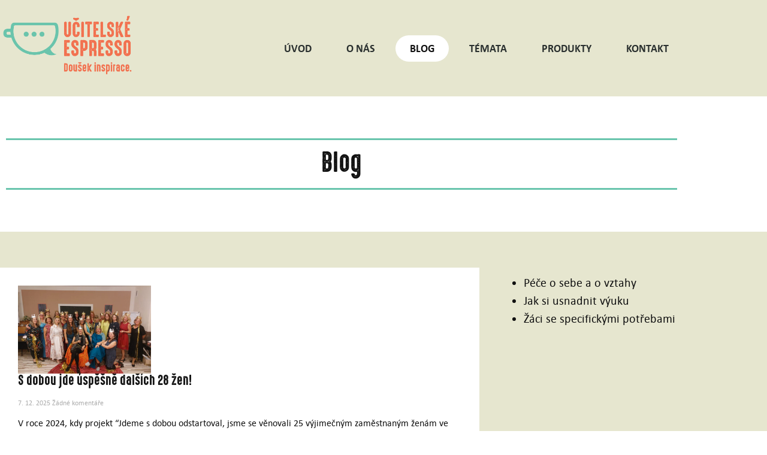

--- FILE ---
content_type: text/html; charset=UTF-8
request_url: https://ucitelskeespresso.cz/blog/
body_size: 13887
content:
<!doctype html>
<html lang="cs">
<head>
	<meta charset="UTF-8">
	<meta name="viewport" content="width=device-width, initial-scale=1">
	<link rel="profile" href="https://gmpg.org/xfn/11">
	<title>Blog &#8211; Učitelské Espresso</title>
<meta name='robots' content='max-image-preview:large' />
<link rel="alternate" type="application/rss+xml" title="Učitelské Espresso &raquo; RSS zdroj" href="https://ucitelskeespresso.cz/feed/" />
<link rel="alternate" type="application/rss+xml" title="Učitelské Espresso &raquo; RSS komentářů" href="https://ucitelskeespresso.cz/comments/feed/" />
<link rel="alternate" title="oEmbed (JSON)" type="application/json+oembed" href="https://ucitelskeespresso.cz/wp-json/oembed/1.0/embed?url=https%3A%2F%2Fucitelskeespresso.cz%2Fblog%2F" />
<link rel="alternate" title="oEmbed (XML)" type="text/xml+oembed" href="https://ucitelskeespresso.cz/wp-json/oembed/1.0/embed?url=https%3A%2F%2Fucitelskeespresso.cz%2Fblog%2F&#038;format=xml" />
<style id='wp-img-auto-sizes-contain-inline-css'>
img:is([sizes=auto i],[sizes^="auto," i]){contain-intrinsic-size:3000px 1500px}
/*# sourceURL=wp-img-auto-sizes-contain-inline-css */
</style>
<style id='wp-emoji-styles-inline-css'>

	img.wp-smiley, img.emoji {
		display: inline !important;
		border: none !important;
		box-shadow: none !important;
		height: 1em !important;
		width: 1em !important;
		margin: 0 0.07em !important;
		vertical-align: -0.1em !important;
		background: none !important;
		padding: 0 !important;
	}
/*# sourceURL=wp-emoji-styles-inline-css */
</style>
<style id='global-styles-inline-css'>
:root{--wp--preset--aspect-ratio--square: 1;--wp--preset--aspect-ratio--4-3: 4/3;--wp--preset--aspect-ratio--3-4: 3/4;--wp--preset--aspect-ratio--3-2: 3/2;--wp--preset--aspect-ratio--2-3: 2/3;--wp--preset--aspect-ratio--16-9: 16/9;--wp--preset--aspect-ratio--9-16: 9/16;--wp--preset--color--black: #000000;--wp--preset--color--cyan-bluish-gray: #abb8c3;--wp--preset--color--white: #ffffff;--wp--preset--color--pale-pink: #f78da7;--wp--preset--color--vivid-red: #cf2e2e;--wp--preset--color--luminous-vivid-orange: #ff6900;--wp--preset--color--luminous-vivid-amber: #fcb900;--wp--preset--color--light-green-cyan: #7bdcb5;--wp--preset--color--vivid-green-cyan: #00d084;--wp--preset--color--pale-cyan-blue: #8ed1fc;--wp--preset--color--vivid-cyan-blue: #0693e3;--wp--preset--color--vivid-purple: #9b51e0;--wp--preset--gradient--vivid-cyan-blue-to-vivid-purple: linear-gradient(135deg,rgb(6,147,227) 0%,rgb(155,81,224) 100%);--wp--preset--gradient--light-green-cyan-to-vivid-green-cyan: linear-gradient(135deg,rgb(122,220,180) 0%,rgb(0,208,130) 100%);--wp--preset--gradient--luminous-vivid-amber-to-luminous-vivid-orange: linear-gradient(135deg,rgb(252,185,0) 0%,rgb(255,105,0) 100%);--wp--preset--gradient--luminous-vivid-orange-to-vivid-red: linear-gradient(135deg,rgb(255,105,0) 0%,rgb(207,46,46) 100%);--wp--preset--gradient--very-light-gray-to-cyan-bluish-gray: linear-gradient(135deg,rgb(238,238,238) 0%,rgb(169,184,195) 100%);--wp--preset--gradient--cool-to-warm-spectrum: linear-gradient(135deg,rgb(74,234,220) 0%,rgb(151,120,209) 20%,rgb(207,42,186) 40%,rgb(238,44,130) 60%,rgb(251,105,98) 80%,rgb(254,248,76) 100%);--wp--preset--gradient--blush-light-purple: linear-gradient(135deg,rgb(255,206,236) 0%,rgb(152,150,240) 100%);--wp--preset--gradient--blush-bordeaux: linear-gradient(135deg,rgb(254,205,165) 0%,rgb(254,45,45) 50%,rgb(107,0,62) 100%);--wp--preset--gradient--luminous-dusk: linear-gradient(135deg,rgb(255,203,112) 0%,rgb(199,81,192) 50%,rgb(65,88,208) 100%);--wp--preset--gradient--pale-ocean: linear-gradient(135deg,rgb(255,245,203) 0%,rgb(182,227,212) 50%,rgb(51,167,181) 100%);--wp--preset--gradient--electric-grass: linear-gradient(135deg,rgb(202,248,128) 0%,rgb(113,206,126) 100%);--wp--preset--gradient--midnight: linear-gradient(135deg,rgb(2,3,129) 0%,rgb(40,116,252) 100%);--wp--preset--font-size--small: 13px;--wp--preset--font-size--medium: 20px;--wp--preset--font-size--large: 36px;--wp--preset--font-size--x-large: 42px;--wp--preset--spacing--20: 0.44rem;--wp--preset--spacing--30: 0.67rem;--wp--preset--spacing--40: 1rem;--wp--preset--spacing--50: 1.5rem;--wp--preset--spacing--60: 2.25rem;--wp--preset--spacing--70: 3.38rem;--wp--preset--spacing--80: 5.06rem;--wp--preset--shadow--natural: 6px 6px 9px rgba(0, 0, 0, 0.2);--wp--preset--shadow--deep: 12px 12px 50px rgba(0, 0, 0, 0.4);--wp--preset--shadow--sharp: 6px 6px 0px rgba(0, 0, 0, 0.2);--wp--preset--shadow--outlined: 6px 6px 0px -3px rgb(255, 255, 255), 6px 6px rgb(0, 0, 0);--wp--preset--shadow--crisp: 6px 6px 0px rgb(0, 0, 0);}:root { --wp--style--global--content-size: 800px;--wp--style--global--wide-size: 1200px; }:where(body) { margin: 0; }.wp-site-blocks > .alignleft { float: left; margin-right: 2em; }.wp-site-blocks > .alignright { float: right; margin-left: 2em; }.wp-site-blocks > .aligncenter { justify-content: center; margin-left: auto; margin-right: auto; }:where(.wp-site-blocks) > * { margin-block-start: 24px; margin-block-end: 0; }:where(.wp-site-blocks) > :first-child { margin-block-start: 0; }:where(.wp-site-blocks) > :last-child { margin-block-end: 0; }:root { --wp--style--block-gap: 24px; }:root :where(.is-layout-flow) > :first-child{margin-block-start: 0;}:root :where(.is-layout-flow) > :last-child{margin-block-end: 0;}:root :where(.is-layout-flow) > *{margin-block-start: 24px;margin-block-end: 0;}:root :where(.is-layout-constrained) > :first-child{margin-block-start: 0;}:root :where(.is-layout-constrained) > :last-child{margin-block-end: 0;}:root :where(.is-layout-constrained) > *{margin-block-start: 24px;margin-block-end: 0;}:root :where(.is-layout-flex){gap: 24px;}:root :where(.is-layout-grid){gap: 24px;}.is-layout-flow > .alignleft{float: left;margin-inline-start: 0;margin-inline-end: 2em;}.is-layout-flow > .alignright{float: right;margin-inline-start: 2em;margin-inline-end: 0;}.is-layout-flow > .aligncenter{margin-left: auto !important;margin-right: auto !important;}.is-layout-constrained > .alignleft{float: left;margin-inline-start: 0;margin-inline-end: 2em;}.is-layout-constrained > .alignright{float: right;margin-inline-start: 2em;margin-inline-end: 0;}.is-layout-constrained > .aligncenter{margin-left: auto !important;margin-right: auto !important;}.is-layout-constrained > :where(:not(.alignleft):not(.alignright):not(.alignfull)){max-width: var(--wp--style--global--content-size);margin-left: auto !important;margin-right: auto !important;}.is-layout-constrained > .alignwide{max-width: var(--wp--style--global--wide-size);}body .is-layout-flex{display: flex;}.is-layout-flex{flex-wrap: wrap;align-items: center;}.is-layout-flex > :is(*, div){margin: 0;}body .is-layout-grid{display: grid;}.is-layout-grid > :is(*, div){margin: 0;}body{padding-top: 0px;padding-right: 0px;padding-bottom: 0px;padding-left: 0px;}a:where(:not(.wp-element-button)){text-decoration: underline;}:root :where(.wp-element-button, .wp-block-button__link){background-color: #32373c;border-width: 0;color: #fff;font-family: inherit;font-size: inherit;font-style: inherit;font-weight: inherit;letter-spacing: inherit;line-height: inherit;padding-top: calc(0.667em + 2px);padding-right: calc(1.333em + 2px);padding-bottom: calc(0.667em + 2px);padding-left: calc(1.333em + 2px);text-decoration: none;text-transform: inherit;}.has-black-color{color: var(--wp--preset--color--black) !important;}.has-cyan-bluish-gray-color{color: var(--wp--preset--color--cyan-bluish-gray) !important;}.has-white-color{color: var(--wp--preset--color--white) !important;}.has-pale-pink-color{color: var(--wp--preset--color--pale-pink) !important;}.has-vivid-red-color{color: var(--wp--preset--color--vivid-red) !important;}.has-luminous-vivid-orange-color{color: var(--wp--preset--color--luminous-vivid-orange) !important;}.has-luminous-vivid-amber-color{color: var(--wp--preset--color--luminous-vivid-amber) !important;}.has-light-green-cyan-color{color: var(--wp--preset--color--light-green-cyan) !important;}.has-vivid-green-cyan-color{color: var(--wp--preset--color--vivid-green-cyan) !important;}.has-pale-cyan-blue-color{color: var(--wp--preset--color--pale-cyan-blue) !important;}.has-vivid-cyan-blue-color{color: var(--wp--preset--color--vivid-cyan-blue) !important;}.has-vivid-purple-color{color: var(--wp--preset--color--vivid-purple) !important;}.has-black-background-color{background-color: var(--wp--preset--color--black) !important;}.has-cyan-bluish-gray-background-color{background-color: var(--wp--preset--color--cyan-bluish-gray) !important;}.has-white-background-color{background-color: var(--wp--preset--color--white) !important;}.has-pale-pink-background-color{background-color: var(--wp--preset--color--pale-pink) !important;}.has-vivid-red-background-color{background-color: var(--wp--preset--color--vivid-red) !important;}.has-luminous-vivid-orange-background-color{background-color: var(--wp--preset--color--luminous-vivid-orange) !important;}.has-luminous-vivid-amber-background-color{background-color: var(--wp--preset--color--luminous-vivid-amber) !important;}.has-light-green-cyan-background-color{background-color: var(--wp--preset--color--light-green-cyan) !important;}.has-vivid-green-cyan-background-color{background-color: var(--wp--preset--color--vivid-green-cyan) !important;}.has-pale-cyan-blue-background-color{background-color: var(--wp--preset--color--pale-cyan-blue) !important;}.has-vivid-cyan-blue-background-color{background-color: var(--wp--preset--color--vivid-cyan-blue) !important;}.has-vivid-purple-background-color{background-color: var(--wp--preset--color--vivid-purple) !important;}.has-black-border-color{border-color: var(--wp--preset--color--black) !important;}.has-cyan-bluish-gray-border-color{border-color: var(--wp--preset--color--cyan-bluish-gray) !important;}.has-white-border-color{border-color: var(--wp--preset--color--white) !important;}.has-pale-pink-border-color{border-color: var(--wp--preset--color--pale-pink) !important;}.has-vivid-red-border-color{border-color: var(--wp--preset--color--vivid-red) !important;}.has-luminous-vivid-orange-border-color{border-color: var(--wp--preset--color--luminous-vivid-orange) !important;}.has-luminous-vivid-amber-border-color{border-color: var(--wp--preset--color--luminous-vivid-amber) !important;}.has-light-green-cyan-border-color{border-color: var(--wp--preset--color--light-green-cyan) !important;}.has-vivid-green-cyan-border-color{border-color: var(--wp--preset--color--vivid-green-cyan) !important;}.has-pale-cyan-blue-border-color{border-color: var(--wp--preset--color--pale-cyan-blue) !important;}.has-vivid-cyan-blue-border-color{border-color: var(--wp--preset--color--vivid-cyan-blue) !important;}.has-vivid-purple-border-color{border-color: var(--wp--preset--color--vivid-purple) !important;}.has-vivid-cyan-blue-to-vivid-purple-gradient-background{background: var(--wp--preset--gradient--vivid-cyan-blue-to-vivid-purple) !important;}.has-light-green-cyan-to-vivid-green-cyan-gradient-background{background: var(--wp--preset--gradient--light-green-cyan-to-vivid-green-cyan) !important;}.has-luminous-vivid-amber-to-luminous-vivid-orange-gradient-background{background: var(--wp--preset--gradient--luminous-vivid-amber-to-luminous-vivid-orange) !important;}.has-luminous-vivid-orange-to-vivid-red-gradient-background{background: var(--wp--preset--gradient--luminous-vivid-orange-to-vivid-red) !important;}.has-very-light-gray-to-cyan-bluish-gray-gradient-background{background: var(--wp--preset--gradient--very-light-gray-to-cyan-bluish-gray) !important;}.has-cool-to-warm-spectrum-gradient-background{background: var(--wp--preset--gradient--cool-to-warm-spectrum) !important;}.has-blush-light-purple-gradient-background{background: var(--wp--preset--gradient--blush-light-purple) !important;}.has-blush-bordeaux-gradient-background{background: var(--wp--preset--gradient--blush-bordeaux) !important;}.has-luminous-dusk-gradient-background{background: var(--wp--preset--gradient--luminous-dusk) !important;}.has-pale-ocean-gradient-background{background: var(--wp--preset--gradient--pale-ocean) !important;}.has-electric-grass-gradient-background{background: var(--wp--preset--gradient--electric-grass) !important;}.has-midnight-gradient-background{background: var(--wp--preset--gradient--midnight) !important;}.has-small-font-size{font-size: var(--wp--preset--font-size--small) !important;}.has-medium-font-size{font-size: var(--wp--preset--font-size--medium) !important;}.has-large-font-size{font-size: var(--wp--preset--font-size--large) !important;}.has-x-large-font-size{font-size: var(--wp--preset--font-size--x-large) !important;}
:root :where(.wp-block-pullquote){font-size: 1.5em;line-height: 1.6;}
/*# sourceURL=global-styles-inline-css */
</style>
<link rel='stylesheet' id='contact-form-7-css' href='https://ucitelskeespresso.cz/wp-content/plugins/contact-form-7/includes/css/styles.css?ver=5.6.4' media='all' />
<link rel='stylesheet' id='woocommerce-layout-css' href='https://ucitelskeespresso.cz/wp-content/plugins/woocommerce/assets/css/woocommerce-layout.css?ver=7.1.0' media='all' />
<link rel='stylesheet' id='woocommerce-smallscreen-css' href='https://ucitelskeespresso.cz/wp-content/plugins/woocommerce/assets/css/woocommerce-smallscreen.css?ver=7.1.0' media='only screen and (max-width: 768px)' />
<link rel='stylesheet' id='woocommerce-general-css' href='https://ucitelskeespresso.cz/wp-content/plugins/woocommerce/assets/css/woocommerce.css?ver=7.1.0' media='all' />
<style id='woocommerce-inline-inline-css'>
.woocommerce form .form-row .required { visibility: visible; }
/*# sourceURL=woocommerce-inline-inline-css */
</style>
<link rel='stylesheet' id='hello-elementor-css' href='https://ucitelskeespresso.cz/wp-content/themes/hello-elementor/assets/css/reset.css?ver=3.4.5' media='all' />
<link rel='stylesheet' id='hello-elementor-theme-style-css' href='https://ucitelskeespresso.cz/wp-content/themes/hello-elementor/assets/css/theme.css?ver=3.4.5' media='all' />
<link rel='stylesheet' id='hello-elementor-header-footer-css' href='https://ucitelskeespresso.cz/wp-content/themes/hello-elementor/assets/css/header-footer.css?ver=3.4.5' media='all' />
<link rel='stylesheet' id='elementor-frontend-css' href='https://ucitelskeespresso.cz/wp-content/plugins/elementor/assets/css/frontend.min.css?ver=3.34.1' media='all' />
<link rel='stylesheet' id='elementor-post-6-css' href='https://ucitelskeespresso.cz/wp-content/uploads/elementor/css/post-6.css?ver=1768814356' media='all' />
<link rel='stylesheet' id='elementor-icons-css' href='https://ucitelskeespresso.cz/wp-content/plugins/elementor/assets/lib/eicons/css/elementor-icons.min.css?ver=5.45.0' media='all' />
<link rel='stylesheet' id='elementor-pro-css' href='https://ucitelskeespresso.cz/wp-content/plugins/elementor-pro/assets/css/frontend.min.css?ver=3.9.2' media='all' />
<link rel='stylesheet' id='widget-heading-css' href='https://ucitelskeespresso.cz/wp-content/plugins/elementor/assets/css/widget-heading.min.css?ver=3.34.1' media='all' />
<link rel='stylesheet' id='elementor-post-314-css' href='https://ucitelskeespresso.cz/wp-content/uploads/elementor/css/post-314.css?ver=1768816299' media='all' />
<link rel='stylesheet' id='elementor-post-41-css' href='https://ucitelskeespresso.cz/wp-content/uploads/elementor/css/post-41.css?ver=1768814356' media='all' />
<link rel='stylesheet' id='elementor-post-137-css' href='https://ucitelskeespresso.cz/wp-content/uploads/elementor/css/post-137.css?ver=1768814356' media='all' />
<link rel='stylesheet' id='elementor-gf-local-roboto-css' href='https://ucitelskeespresso.cz/wp-content/uploads/elementor/google-fonts/css/roboto.css?ver=1748859569' media='all' />
<link rel='stylesheet' id='elementor-gf-local-oswald-css' href='https://ucitelskeespresso.cz/wp-content/uploads/elementor/google-fonts/css/oswald.css?ver=1748859574' media='all' />
<link rel='stylesheet' id='elementor-icons-shared-0-css' href='https://ucitelskeespresso.cz/wp-content/plugins/elementor/assets/lib/font-awesome/css/fontawesome.min.css?ver=5.15.3' media='all' />
<link rel='stylesheet' id='elementor-icons-fa-solid-css' href='https://ucitelskeespresso.cz/wp-content/plugins/elementor/assets/lib/font-awesome/css/solid.min.css?ver=5.15.3' media='all' />
<link rel='stylesheet' id='elementor-icons-fa-regular-css' href='https://ucitelskeespresso.cz/wp-content/plugins/elementor/assets/lib/font-awesome/css/regular.min.css?ver=5.15.3' media='all' />
<link rel='stylesheet' id='elementor-icons-fa-brands-css' href='https://ucitelskeespresso.cz/wp-content/plugins/elementor/assets/lib/font-awesome/css/brands.min.css?ver=5.15.3' media='all' />
<script src="https://ucitelskeespresso.cz/wp-includes/js/jquery/jquery.min.js?ver=3.7.1" id="jquery-core-js"></script>
<script src="https://ucitelskeespresso.cz/wp-includes/js/jquery/jquery-migrate.min.js?ver=3.4.1" id="jquery-migrate-js"></script>
<link rel="https://api.w.org/" href="https://ucitelskeespresso.cz/wp-json/" /><link rel="alternate" title="JSON" type="application/json" href="https://ucitelskeespresso.cz/wp-json/wp/v2/pages/314" /><link rel="EditURI" type="application/rsd+xml" title="RSD" href="https://ucitelskeespresso.cz/xmlrpc.php?rsd" />
<meta name="generator" content="WordPress 6.9" />
<meta name="generator" content="WooCommerce 7.1.0" />
<link rel="canonical" href="https://ucitelskeespresso.cz/blog/" />
<link rel='shortlink' href='https://ucitelskeespresso.cz/?p=314' />
	<noscript><style>.woocommerce-product-gallery{ opacity: 1 !important; }</style></noscript>
	<meta name="generator" content="Elementor 3.34.1; features: additional_custom_breakpoints; settings: css_print_method-external, google_font-enabled, font_display-auto">
			<style>
				.e-con.e-parent:nth-of-type(n+4):not(.e-lazyloaded):not(.e-no-lazyload),
				.e-con.e-parent:nth-of-type(n+4):not(.e-lazyloaded):not(.e-no-lazyload) * {
					background-image: none !important;
				}
				@media screen and (max-height: 1024px) {
					.e-con.e-parent:nth-of-type(n+3):not(.e-lazyloaded):not(.e-no-lazyload),
					.e-con.e-parent:nth-of-type(n+3):not(.e-lazyloaded):not(.e-no-lazyload) * {
						background-image: none !important;
					}
				}
				@media screen and (max-height: 640px) {
					.e-con.e-parent:nth-of-type(n+2):not(.e-lazyloaded):not(.e-no-lazyload),
					.e-con.e-parent:nth-of-type(n+2):not(.e-lazyloaded):not(.e-no-lazyload) * {
						background-image: none !important;
					}
				}
			</style>
			<link rel="icon" href="https://ucitelskeespresso.cz/wp-content/uploads/2022/10/cropped-01_espresso_mint-32x32.png" sizes="32x32" />
<link rel="icon" href="https://ucitelskeespresso.cz/wp-content/uploads/2022/10/cropped-01_espresso_mint-192x192.png" sizes="192x192" />
<link rel="apple-touch-icon" href="https://ucitelskeespresso.cz/wp-content/uploads/2022/10/cropped-01_espresso_mint-180x180.png" />
<meta name="msapplication-TileImage" content="https://ucitelskeespresso.cz/wp-content/uploads/2022/10/cropped-01_espresso_mint-270x270.png" />
</head>
<body class="wp-singular page-template-default page page-id-314 wp-custom-logo wp-embed-responsive wp-theme-hello-elementor theme-hello-elementor woocommerce-no-js hello-elementor-default elementor-default elementor-kit-6 elementor-page elementor-page-314">


<a class="skip-link screen-reader-text" href="#content">Přejít k obsahu</a>

		<div data-elementor-type="header" data-elementor-id="41" class="elementor elementor-41 elementor-location-header">
					<div class="elementor-section-wrap">
								<header class="elementor-section elementor-top-section elementor-element elementor-element-57d8f573 elementor-section-content-middle elementor-section-height-min-height elementor-section-boxed elementor-section-height-default elementor-section-items-middle" data-id="57d8f573" data-element_type="section" data-settings="{&quot;background_background&quot;:&quot;classic&quot;}">
						<div class="elementor-container elementor-column-gap-no">
					<div class="elementor-column elementor-col-50 elementor-top-column elementor-element elementor-element-2556d50e" data-id="2556d50e" data-element_type="column">
			<div class="elementor-widget-wrap elementor-element-populated">
						<div class="elementor-element elementor-element-1004c3bc elementor-widget__width-initial elementor-widget elementor-widget-theme-site-logo elementor-widget-image" data-id="1004c3bc" data-element_type="widget" data-widget_type="theme-site-logo.default">
				<div class="elementor-widget-container">
																<a href="https://ucitelskeespresso.cz">
							<img fetchpriority="high" width="842" height="595" src="https://ucitelskeespresso.cz/wp-content/uploads/2022/10/logo.png" class="attachment-full size-full wp-image-7" alt="" srcset="https://ucitelskeespresso.cz/wp-content/uploads/2022/10/logo.png 842w, https://ucitelskeespresso.cz/wp-content/uploads/2022/10/logo-600x424.png 600w, https://ucitelskeespresso.cz/wp-content/uploads/2022/10/logo-300x212.png 300w, https://ucitelskeespresso.cz/wp-content/uploads/2022/10/logo-768x543.png 768w" sizes="(max-width: 842px) 100vw, 842px" />								</a>
															</div>
				</div>
					</div>
		</div>
				<div class="elementor-column elementor-col-50 elementor-top-column elementor-element elementor-element-16ff133f" data-id="16ff133f" data-element_type="column">
			<div class="elementor-widget-wrap elementor-element-populated">
						<div class="elementor-element elementor-element-47d31a6e elementor-nav-menu__align-right elementor-nav-menu--stretch elementor-nav-menu--dropdown-tablet elementor-nav-menu__text-align-aside elementor-nav-menu--toggle elementor-nav-menu--burger elementor-widget elementor-widget-nav-menu" data-id="47d31a6e" data-element_type="widget" data-settings="{&quot;full_width&quot;:&quot;stretch&quot;,&quot;layout&quot;:&quot;horizontal&quot;,&quot;submenu_icon&quot;:{&quot;value&quot;:&quot;&lt;i class=\&quot;fas fa-caret-down\&quot;&gt;&lt;\/i&gt;&quot;,&quot;library&quot;:&quot;fa-solid&quot;},&quot;toggle&quot;:&quot;burger&quot;}" data-widget_type="nav-menu.default">
				<div class="elementor-widget-container">
								<nav migration_allowed="1" migrated="0" class="elementor-nav-menu--main elementor-nav-menu__container elementor-nav-menu--layout-horizontal e--pointer-background e--animation-fade">
				<ul id="menu-1-47d31a6e" class="elementor-nav-menu"><li class="menu-item menu-item-type-custom menu-item-object-custom menu-item-home menu-item-20"><a href="https://ucitelskeespresso.cz" class="elementor-item">Úvod</a></li>
<li class="menu-item menu-item-type-custom menu-item-object-custom menu-item-33"><a href="/o-nas" class="elementor-item">O nás</a></li>
<li class="menu-item menu-item-type-custom menu-item-object-custom current-menu-item menu-item-34"><a href="/blog" aria-current="page" class="elementor-item elementor-item-active">Blog</a></li>
<li class="menu-item menu-item-type-custom menu-item-object-custom menu-item-35"><a href="/mio" class="elementor-item">Témata</a></li>
<li class="menu-item menu-item-type-custom menu-item-object-custom menu-item-36"><a href="/nase-menu" class="elementor-item">Produkty</a></li>
<li class="menu-item menu-item-type-custom menu-item-object-custom menu-item-52"><a href="/kontakt" class="elementor-item">Kontakt</a></li>
</ul>			</nav>
					<div class="elementor-menu-toggle" role="button" tabindex="0" aria-label="Menu Toggle" aria-expanded="false">
			<i aria-hidden="true" role="presentation" class="elementor-menu-toggle__icon--open eicon-menu-bar"></i><i aria-hidden="true" role="presentation" class="elementor-menu-toggle__icon--close eicon-close"></i>			<span class="elementor-screen-only">Menu</span>
		</div>
					<nav class="elementor-nav-menu--dropdown elementor-nav-menu__container" aria-hidden="true">
				<ul id="menu-2-47d31a6e" class="elementor-nav-menu"><li class="menu-item menu-item-type-custom menu-item-object-custom menu-item-home menu-item-20"><a href="https://ucitelskeespresso.cz" class="elementor-item" tabindex="-1">Úvod</a></li>
<li class="menu-item menu-item-type-custom menu-item-object-custom menu-item-33"><a href="/o-nas" class="elementor-item" tabindex="-1">O nás</a></li>
<li class="menu-item menu-item-type-custom menu-item-object-custom current-menu-item menu-item-34"><a href="/blog" aria-current="page" class="elementor-item elementor-item-active" tabindex="-1">Blog</a></li>
<li class="menu-item menu-item-type-custom menu-item-object-custom menu-item-35"><a href="/mio" class="elementor-item" tabindex="-1">Témata</a></li>
<li class="menu-item menu-item-type-custom menu-item-object-custom menu-item-36"><a href="/nase-menu" class="elementor-item" tabindex="-1">Produkty</a></li>
<li class="menu-item menu-item-type-custom menu-item-object-custom menu-item-52"><a href="/kontakt" class="elementor-item" tabindex="-1">Kontakt</a></li>
</ul>			</nav>
						</div>
				</div>
					</div>
		</div>
					</div>
		</header>
							</div>
				</div>
		
<main id="content" class="site-main post-314 page type-page status-publish hentry">

	
	<div class="page-content">
				<div data-elementor-type="wp-page" data-elementor-id="314" class="elementor elementor-314">
						<section class="elementor-section elementor-top-section elementor-element elementor-element-58d0d541 elementor-section-boxed elementor-section-height-default elementor-section-height-default" data-id="58d0d541" data-element_type="section">
						<div class="elementor-container elementor-column-gap-default">
					<div class="elementor-column elementor-col-100 elementor-top-column elementor-element elementor-element-6b7f731c" data-id="6b7f731c" data-element_type="column">
			<div class="elementor-widget-wrap elementor-element-populated">
						<div class="elementor-element elementor-element-46bd9ca2 elementor-widget elementor-widget-heading" data-id="46bd9ca2" data-element_type="widget" data-widget_type="heading.default">
				<div class="elementor-widget-container">
					<h1 class="elementor-heading-title elementor-size-default">Blog</h1>				</div>
				</div>
					</div>
		</div>
					</div>
		</section>
				<section class="elementor-section elementor-top-section elementor-element elementor-element-59939313 elementor-section-boxed elementor-section-height-default elementor-section-height-default" data-id="59939313" data-element_type="section" data-settings="{&quot;background_background&quot;:&quot;classic&quot;}">
						<div class="elementor-container elementor-column-gap-default">
					<div class="elementor-column elementor-col-50 elementor-top-column elementor-element elementor-element-1a219bde" data-id="1a219bde" data-element_type="column" data-settings="{&quot;background_background&quot;:&quot;classic&quot;}">
			<div class="elementor-widget-wrap elementor-element-populated">
						<section class="elementor-section elementor-inner-section elementor-element elementor-element-ecaa385 elementor-section-boxed elementor-section-height-default elementor-section-height-default" data-id="ecaa385" data-element_type="section" data-settings="{&quot;background_background&quot;:&quot;classic&quot;}">
						<div class="elementor-container elementor-column-gap-default">
					<div class="elementor-column elementor-col-100 elementor-inner-column elementor-element elementor-element-60b326a" data-id="60b326a" data-element_type="column" data-settings="{&quot;background_background&quot;:&quot;classic&quot;}">
			<div class="elementor-widget-wrap elementor-element-populated">
						<div class="elementor-element elementor-element-53f58a7 elementor-grid-1 elementor-posts--thumbnail-left elementor-grid-tablet-2 elementor-grid-mobile-1 elementor-widget elementor-widget-posts" data-id="53f58a7" data-element_type="widget" data-settings="{&quot;classic_columns&quot;:&quot;1&quot;,&quot;pagination_type&quot;:&quot;prev_next&quot;,&quot;classic_columns_tablet&quot;:&quot;2&quot;,&quot;classic_columns_mobile&quot;:&quot;1&quot;,&quot;classic_row_gap&quot;:{&quot;unit&quot;:&quot;px&quot;,&quot;size&quot;:35,&quot;sizes&quot;:[]},&quot;classic_row_gap_tablet&quot;:{&quot;unit&quot;:&quot;px&quot;,&quot;size&quot;:&quot;&quot;,&quot;sizes&quot;:[]},&quot;classic_row_gap_mobile&quot;:{&quot;unit&quot;:&quot;px&quot;,&quot;size&quot;:&quot;&quot;,&quot;sizes&quot;:[]}}" data-widget_type="posts.classic">
				<div class="elementor-widget-container">
							<div class="elementor-posts-container elementor-posts elementor-posts--skin-classic elementor-grid">
				<article class="elementor-post elementor-grid-item post-3145 post type-post status-publish format-standard has-post-thumbnail hentry category-blog tag-pece-o-sebe-a-o-vztahy">
				<a class="elementor-post__thumbnail__link" href="https://ucitelskeespresso.cz/2025/12/07/s-dobou-jde-uspesne-dalsich-28-zen/" >
			<div class="elementor-post__thumbnail"><img decoding="async" width="768" height="576" src="https://ucitelskeespresso.cz/wp-content/uploads/2025/12/kralovny-768x576.jpg" class="attachment-medium_large size-medium_large wp-image-3147" alt="" srcset="https://ucitelskeespresso.cz/wp-content/uploads/2025/12/kralovny-768x576.jpg 768w, https://ucitelskeespresso.cz/wp-content/uploads/2025/12/kralovny-300x225.jpg 300w, https://ucitelskeespresso.cz/wp-content/uploads/2025/12/kralovny-1024x768.jpg 1024w, https://ucitelskeespresso.cz/wp-content/uploads/2025/12/kralovny-1536x1152.jpg 1536w, https://ucitelskeespresso.cz/wp-content/uploads/2025/12/kralovny-600x450.jpg 600w, https://ucitelskeespresso.cz/wp-content/uploads/2025/12/kralovny.jpg 1600w" sizes="(max-width: 768px) 100vw, 768px" /></div>
		</a>
				<div class="elementor-post__text">
				<h1 class="elementor-post__title">
			<a href="https://ucitelskeespresso.cz/2025/12/07/s-dobou-jde-uspesne-dalsich-28-zen/" >
				S dobou jde úspěšně dalších 28 žen!			</a>
		</h1>
				<div class="elementor-post__meta-data">
					<span class="elementor-post-date">
			7. 12. 2025		</span>
				<span class="elementor-post-avatar">
			Žádné komentáře		</span>
				</div>
				<div class="elementor-post__excerpt">
			<p>V roce 2024, kdy projekt &#8220;Jdeme s dobou odstartoval, jsme se věnovali 25 výjimečným zaměstnaným ženám ve věku 50+. Letos jsme jejich řady rozšířili o dalších 28 účastnic. Dámy prošly 9měsíční inspirativní cestou osobního rozvoje a vzdělávání. Individuální terapie, koučování, konzultace s odborníky a tematické semináře se staly pevnou součástí jejich života. Zaměřili jsme se nejen</p>
		</div>
				</div>
				</article>
				<article class="elementor-post elementor-grid-item post-3142 post type-post status-publish format-standard has-post-thumbnail hentry category-blog">
				<a class="elementor-post__thumbnail__link" href="https://ucitelskeespresso.cz/2025/12/07/a-jsme-ve-finale-jak-podnikatelky-hodnoti-ucast-v-projektu-ukaz-se/" >
			<div class="elementor-post__thumbnail"><img decoding="async" width="768" height="512" src="https://ucitelskeespresso.cz/wp-content/uploads/2025/12/skuppinka-z-boku-vsechny-smich-768x512.jpg" class="attachment-medium_large size-medium_large wp-image-3143" alt="" srcset="https://ucitelskeespresso.cz/wp-content/uploads/2025/12/skuppinka-z-boku-vsechny-smich-768x512.jpg 768w, https://ucitelskeespresso.cz/wp-content/uploads/2025/12/skuppinka-z-boku-vsechny-smich-300x200.jpg 300w, https://ucitelskeespresso.cz/wp-content/uploads/2025/12/skuppinka-z-boku-vsechny-smich-1024x683.jpg 1024w, https://ucitelskeespresso.cz/wp-content/uploads/2025/12/skuppinka-z-boku-vsechny-smich-1536x1024.jpg 1536w, https://ucitelskeespresso.cz/wp-content/uploads/2025/12/skuppinka-z-boku-vsechny-smich-2048x1366.jpg 2048w, https://ucitelskeespresso.cz/wp-content/uploads/2025/12/skuppinka-z-boku-vsechny-smich-600x400.jpg 600w" sizes="(max-width: 768px) 100vw, 768px" /></div>
		</a>
				<div class="elementor-post__text">
				<h1 class="elementor-post__title">
			<a href="https://ucitelskeespresso.cz/2025/12/07/a-jsme-ve-finale-jak-podnikatelky-hodnoti-ucast-v-projektu-ukaz-se/" >
				Jak podnikatelky hodnotí účast v akademii „UKAŽ SE“?			</a>
		</h1>
				<div class="elementor-post__meta-data">
					<span class="elementor-post-date">
			7. 12. 2025		</span>
				<span class="elementor-post-avatar">
			Žádné komentáře		</span>
				</div>
				<div class="elementor-post__excerpt">
			<p>„Začala jsem si víc věřit. Zrealizovala jsem umělecký festival. Konečně jsem zdražila a za peníze navíc jela na dovolenou. Odvážila jsem se vstoupit na sociální sítě. Konečně jsem se nechala vyfotit a mám fotky, na kterých se sama sobě líbím. Dostala jsem recenzi, ze které jsem měla slzy v očích. Byla jsem nominovaná na podnikatelku Prahy</p>
		</div>
				</div>
				</article>
				<article class="elementor-post elementor-grid-item post-3133 post type-post status-publish format-standard has-post-thumbnail hentry category-blog tag-pece-o-sebe-a-o-vztahy">
				<a class="elementor-post__thumbnail__link" href="https://ucitelskeespresso.cz/2025/06/10/druhy-rocnik-projektu-jdeme-s-dobou-pro-zeny-50/" >
			<div class="elementor-post__thumbnail"><img loading="lazy" decoding="async" width="768" height="576" src="https://ucitelskeespresso.cz/wp-content/uploads/2025/05/JDE_aktualita-768x576.jpg" class="attachment-medium_large size-medium_large wp-image-3134" alt="" srcset="https://ucitelskeespresso.cz/wp-content/uploads/2025/05/JDE_aktualita-768x576.jpg 768w, https://ucitelskeespresso.cz/wp-content/uploads/2025/05/JDE_aktualita-300x225.jpg 300w, https://ucitelskeespresso.cz/wp-content/uploads/2025/05/JDE_aktualita-1024x768.jpg 1024w, https://ucitelskeespresso.cz/wp-content/uploads/2025/05/JDE_aktualita-1536x1152.jpg 1536w, https://ucitelskeespresso.cz/wp-content/uploads/2025/05/JDE_aktualita-600x450.jpg 600w, https://ucitelskeespresso.cz/wp-content/uploads/2025/05/JDE_aktualita.jpg 1600w" sizes="(max-width: 768px) 100vw, 768px" /></div>
		</a>
				<div class="elementor-post__text">
				<h1 class="elementor-post__title">
			<a href="https://ucitelskeespresso.cz/2025/06/10/druhy-rocnik-projektu-jdeme-s-dobou-pro-zeny-50/" >
				Druhý ročník projektu Jdeme s dobou pro ženy 50+			</a>
		</h1>
				<div class="elementor-post__meta-data">
					<span class="elementor-post-date">
			10. 6. 2025		</span>
				<span class="elementor-post-avatar">
			Žádné komentáře		</span>
				</div>
				<div class="elementor-post__excerpt">
			<p>Víte, jaký je rozdíl mezi terapií a koučováním? Od února 2025 běží druhý ročník projektu&nbsp;Jdeme s dobou&nbsp;a i letos jsme přivítali dalších 27 inspirativních žen, které se rozhodly investovat do svého rozvoje. Program navazuje na úspěšný model z roku 2024, kdy se do něj zapojilo 25 účastnic. Společně s nimi procházíme transformační cestou osobního růstu, vzdělávání</p>
		</div>
				</div>
				</article>
				<article class="elementor-post elementor-grid-item post-3130 post type-post status-publish format-standard has-post-thumbnail hentry category-blog">
				<a class="elementor-post__thumbnail__link" href="https://ucitelskeespresso.cz/2025/05/30/uspesne-zakonceni-projektu-zvladnu-to/" >
			<div class="elementor-post__thumbnail"><img loading="lazy" decoding="async" width="768" height="569" src="https://ucitelskeespresso.cz/wp-content/uploads/2025/05/ZVL_konec-768x569.jpg" class="attachment-medium_large size-medium_large wp-image-3131" alt="" srcset="https://ucitelskeespresso.cz/wp-content/uploads/2025/05/ZVL_konec-768x569.jpg 768w, https://ucitelskeespresso.cz/wp-content/uploads/2025/05/ZVL_konec-300x222.jpg 300w, https://ucitelskeespresso.cz/wp-content/uploads/2025/05/ZVL_konec-1024x759.jpg 1024w, https://ucitelskeespresso.cz/wp-content/uploads/2025/05/ZVL_konec-1536x1138.jpg 1536w, https://ucitelskeespresso.cz/wp-content/uploads/2025/05/ZVL_konec-2048x1517.jpg 2048w, https://ucitelskeespresso.cz/wp-content/uploads/2025/05/ZVL_konec-600x445.jpg 600w" sizes="(max-width: 768px) 100vw, 768px" /></div>
		</a>
				<div class="elementor-post__text">
				<h1 class="elementor-post__title">
			<a href="https://ucitelskeespresso.cz/2025/05/30/uspesne-zakonceni-projektu-zvladnu-to/" >
				ÚSPĚŠNÉ ZAKONČENÍ PROJEKTU ZVLÁDNU TO!			</a>
		</h1>
				<div class="elementor-post__meta-data">
					<span class="elementor-post-date">
			30. 5. 2025		</span>
				<span class="elementor-post-avatar">
			Žádné komentáře		</span>
				</div>
				<div class="elementor-post__excerpt">
			<p>Kdy a pro koho? Od června 2023 do května 2025 jsme intenzivně pracovali s dospívajícími, kteří vyrůstali v ústavní nebo ochranné výchově. Celkem jsme podpořili přibližně&nbsp;40 mladých lidí, přičemž&nbsp;20 z nich&nbsp;se projektu účastnilo dlouhodobě a intenzivně. Co bylo cílem? Hlavním cílem projektu bylo&nbsp;usnadnit mladým lidem přechod z ústavní péče do samostatného života&nbsp;– ať už šlo o</p>
		</div>
				</div>
				</article>
				<article class="elementor-post elementor-grid-item post-3111 post type-post status-publish format-standard has-post-thumbnail hentry category-nezarazene">
				<a class="elementor-post__thumbnail__link" href="https://ucitelskeespresso.cz/2024/12/09/prvni-rocnik-projektu-jdeme-s-dobou-pro-zamestnane-zeny-50/" >
			<div class="elementor-post__thumbnail"><img loading="lazy" decoding="async" width="768" height="576" src="https://ucitelskeespresso.cz/wp-content/uploads/2024/12/jdeme_s_dobou_finer_pixelated_faces-768x576.jpg" class="attachment-medium_large size-medium_large wp-image-3113" alt="" srcset="https://ucitelskeespresso.cz/wp-content/uploads/2024/12/jdeme_s_dobou_finer_pixelated_faces-768x576.jpg 768w, https://ucitelskeespresso.cz/wp-content/uploads/2024/12/jdeme_s_dobou_finer_pixelated_faces-300x225.jpg 300w, https://ucitelskeespresso.cz/wp-content/uploads/2024/12/jdeme_s_dobou_finer_pixelated_faces-1024x768.jpg 1024w, https://ucitelskeespresso.cz/wp-content/uploads/2024/12/jdeme_s_dobou_finer_pixelated_faces-1536x1152.jpg 1536w, https://ucitelskeespresso.cz/wp-content/uploads/2024/12/jdeme_s_dobou_finer_pixelated_faces-600x450.jpg 600w, https://ucitelskeespresso.cz/wp-content/uploads/2024/12/jdeme_s_dobou_finer_pixelated_faces.jpg 2016w" sizes="(max-width: 768px) 100vw, 768px" /></div>
		</a>
				<div class="elementor-post__text">
				<h1 class="elementor-post__title">
			<a href="https://ucitelskeespresso.cz/2024/12/09/prvni-rocnik-projektu-jdeme-s-dobou-pro-zamestnane-zeny-50/" >
				První ročník projektu Jdeme s dobou pro zaměstnané ženy 50+			</a>
		</h1>
				<div class="elementor-post__meta-data">
					<span class="elementor-post-date">
			9. 12. 2024		</span>
				<span class="elementor-post-avatar">
			Žádné komentáře		</span>
				</div>
				<div class="elementor-post__excerpt">
			<p>První ročník projektu Jdeme s dobou pro zaměstnané ženy 50+ Ohlédnutí a zpětná vazba za prvním cyklem roku 2024 Rok 2024 = rok inspirace a růstu Během roku 2024 jsme se s nadšením věnovali 25 výjimečným ženám, které s námi prošly inspirativní cestou osobního rozvoje a vzdělávání. Vše začalo v únoru během víkendového setkání v malebných Dobřichovicích.</p>
		</div>
				</div>
				</article>
				<article class="elementor-post elementor-grid-item post-3064 post type-post status-publish format-standard has-post-thumbnail hentry category-blog tag-pece-o-sebe-a-o-vztahy">
				<a class="elementor-post__thumbnail__link" href="https://ucitelskeespresso.cz/2024/09/18/pracovni-pravo-pravidla-hry-ve-vasi-praci/" >
			<div class="elementor-post__thumbnail"><img loading="lazy" decoding="async" width="768" height="461" src="https://ucitelskeespresso.cz/wp-content/uploads/2024/09/FotoPravo-768x461.jpg" class="attachment-medium_large size-medium_large wp-image-3065" alt="" srcset="https://ucitelskeespresso.cz/wp-content/uploads/2024/09/FotoPravo-768x461.jpg 768w, https://ucitelskeespresso.cz/wp-content/uploads/2024/09/FotoPravo-300x180.jpg 300w, https://ucitelskeespresso.cz/wp-content/uploads/2024/09/FotoPravo-1024x614.jpg 1024w, https://ucitelskeespresso.cz/wp-content/uploads/2024/09/FotoPravo-600x360.jpg 600w, https://ucitelskeespresso.cz/wp-content/uploads/2024/09/FotoPravo.jpg 1047w" sizes="(max-width: 768px) 100vw, 768px" /></div>
		</a>
				<div class="elementor-post__text">
				<h1 class="elementor-post__title">
			<a href="https://ucitelskeespresso.cz/2024/09/18/pracovni-pravo-pravidla-hry-ve-vasi-praci/" >
				Pracovní právo: Pravidla hry ve vaší práci			</a>
		</h1>
				<div class="elementor-post__meta-data">
					<span class="elementor-post-date">
			18. 9. 2024		</span>
				<span class="elementor-post-avatar">
			Žádné komentáře		</span>
				</div>
				<div class="elementor-post__excerpt">
			<p>Rádi bychom vám více přiblížili, o čem seminář je a co si z něj můžete odnést. Moc děkujeme jedné účastnici z minulého běhu, která nám odpověděla na pár otázek. Jak byste seminář popsala, jaký pro Vás byl?„Seminář byl velmi dynamický a pokrýval širokou škálu důležitých témat. Nechyběly ani novinky, které se v oblasti pracovního práva objevily</p>
		</div>
				</div>
				</article>
				</div>
		
				<div class="e-load-more-anchor" data-page="1" data-max-page="5" data-next-page="https://ucitelskeespresso.cz/blog/2/"></div>
				<nav class="elementor-pagination" aria-label="Pagination">
			<span class="page-numbers prev">&laquo; Předchozí</span>
<a class="page-numbers next" href="https://ucitelskeespresso.cz/blog/2/">Další &raquo;</a>		</nav>
						</div>
				</div>
					</div>
		</div>
					</div>
		</section>
					</div>
		</div>
				<div class="elementor-column elementor-col-50 elementor-top-column elementor-element elementor-element-b7626a8" data-id="b7626a8" data-element_type="column">
			<div class="elementor-widget-wrap elementor-element-populated">
						<div class="elementor-element elementor-element-bac328f elementor-widget elementor-widget-shortcode" data-id="bac328f" data-element_type="widget" data-widget_type="shortcode.default">
				<div class="elementor-widget-container">
							<div class="elementor-shortcode"><!--W4PL_List 1673-->
<div id="w4pl-list-1673" class="w4pl">
	<div id="w4pl-inner-1673" class="w4pl-inner">
		<ul>
<li>
<a href="https://ucitelskeespresso.cz/tag/pece-o-sebe-a-o-vztahy/">Péče o sebe a o vztahy</a>
</li>

<li>
<a href="https://ucitelskeespresso.cz/tag/jak-si-usnadnit-vyuku/">Jak si usnadnit výuku</a>
</li>

<li>
<a href="https://ucitelskeespresso.cz/tag/zaci-se-specifickymi-potrebami/">Žáci se specifickými potřebami</a>
</li>
</ul>
	</div><!--#w4pl-inner-1673-->
</div><!--#w4pl-1673-->
<!--end W4PL_List 1673-->
</div>
						</div>
				</div>
					</div>
		</div>
					</div>
		</section>
				</div>
		
		
			</div>

	
</main>

			<div data-elementor-type="footer" data-elementor-id="137" class="elementor elementor-137 elementor-location-footer">
					<div class="elementor-section-wrap">
								<footer class="elementor-section elementor-top-section elementor-element elementor-element-16092d69 elementor-section-height-min-height elementor-section-content-middle elementor-section-items-top elementor-section-boxed elementor-section-height-default" data-id="16092d69" data-element_type="section" data-settings="{&quot;background_background&quot;:&quot;classic&quot;}">
						<div class="elementor-container elementor-column-gap-no">
					<div class="elementor-column elementor-col-20 elementor-top-column elementor-element elementor-element-3afc6d5a" data-id="3afc6d5a" data-element_type="column">
			<div class="elementor-widget-wrap elementor-element-populated">
						<div class="elementor-element elementor-element-ce78d72 elementor-view-default elementor-position-block-start elementor-mobile-position-block-start elementor-widget elementor-widget-icon-box" data-id="ce78d72" data-element_type="widget" data-widget_type="icon-box.default">
				<div class="elementor-widget-container">
							<div class="elementor-icon-box-wrapper">

						<div class="elementor-icon-box-icon">
				<a href="https://www.ireas.cz/tym/vzdelavani/" class="elementor-icon" tabindex="-1">
				<i aria-hidden="true" class="fas fa-globe"></i>				</a>
			</div>
			
						<div class="elementor-icon-box-content">

				
									<p class="elementor-icon-box-description">
						Seznamte se s&nbsp;našimi dalšími projekty					</p>
				
			</div>
			
		</div>
						</div>
				</div>
					</div>
		</div>
				<div class="elementor-column elementor-col-20 elementor-top-column elementor-element elementor-element-646233bb" data-id="646233bb" data-element_type="column">
			<div class="elementor-widget-wrap elementor-element-populated">
						<div class="elementor-element elementor-element-0f42137 elementor-view-default elementor-position-block-start elementor-mobile-position-block-start elementor-widget elementor-widget-icon-box" data-id="0f42137" data-element_type="widget" data-widget_type="icon-box.default">
				<div class="elementor-widget-container">
							<div class="elementor-icon-box-wrapper">

						<div class="elementor-icon-box-icon">
				<a href="https://ireas.ecomailapp.cz/public/form/1-43c2cd496486bcc27217c3e790fb4088" class="elementor-icon" tabindex="-1">
				<i aria-hidden="true" class="far fa-file-alt"></i>				</a>
			</div>
			
						<div class="elementor-icon-box-content">

				
									<p class="elementor-icon-box-description">
						Přihlaste se k&nbsp;odběru newsletteru					</p>
				
			</div>
			
		</div>
						</div>
				</div>
					</div>
		</div>
				<div class="elementor-column elementor-col-20 elementor-top-column elementor-element elementor-element-90d517d" data-id="90d517d" data-element_type="column">
			<div class="elementor-widget-wrap elementor-element-populated">
						<div class="elementor-element elementor-element-16c88b9 elementor-view-default elementor-position-block-start elementor-mobile-position-block-start elementor-widget elementor-widget-icon-box" data-id="16c88b9" data-element_type="widget" data-widget_type="icon-box.default">
				<div class="elementor-widget-container">
							<div class="elementor-icon-box-wrapper">

						<div class="elementor-icon-box-icon">
				<a href="https://www.facebook.com/groups/305300937226855" class="elementor-icon" tabindex="-1">
				<i aria-hidden="true" class="fab fa-facebook-f"></i>				</a>
			</div>
			
						<div class="elementor-icon-box-content">

				
									<p class="elementor-icon-box-description">
						Zapojte se do&nbsp;naší skupiny					</p>
				
			</div>
			
		</div>
						</div>
				</div>
					</div>
		</div>
				<div class="elementor-column elementor-col-20 elementor-top-column elementor-element elementor-element-0a3c86f" data-id="0a3c86f" data-element_type="column">
			<div class="elementor-widget-wrap elementor-element-populated">
						<div class="elementor-element elementor-element-0fcc29a elementor-view-default elementor-position-block-start elementor-mobile-position-block-start elementor-widget elementor-widget-icon-box" data-id="0fcc29a" data-element_type="widget" data-widget_type="icon-box.default">
				<div class="elementor-widget-container">
							<div class="elementor-icon-box-wrapper">

						<div class="elementor-icon-box-icon">
				<a href="https://ucitelskeespresso.cz/cookies/" class="elementor-icon" tabindex="-1">
				<i aria-hidden="true" class="far fa-eye"></i>				</a>
			</div>
			
						<div class="elementor-icon-box-content">

				
									<p class="elementor-icon-box-description">
						Kuk na&nbsp;cookies					</p>
				
			</div>
			
		</div>
						</div>
				</div>
				<div class="elementor-element elementor-element-ab734c4 e-grid-align-right e-grid-align-mobile-center elementor-shape-rounded elementor-grid-0 elementor-widget elementor-widget-social-icons" data-id="ab734c4" data-element_type="widget" data-widget_type="social-icons.default">
				<div class="elementor-widget-container">
							<div class="elementor-social-icons-wrapper elementor-grid" role="list">
							<span class="elementor-grid-item" role="listitem">
					<a class="elementor-icon elementor-social-icon elementor-social-icon-facebook elementor-repeater-item-993ef04" target="_blank">
						<span class="elementor-screen-only">Facebook</span>
													<i class="fa fa-facebook" aria-hidden="true"></i>
											</a>
				</span>
							<span class="elementor-grid-item" role="listitem">
					<a class="elementor-icon elementor-social-icon elementor-social-icon-twitter elementor-repeater-item-a229ff5" target="_blank">
						<span class="elementor-screen-only">Twitter</span>
													<i class="fa fa-twitter" aria-hidden="true"></i>
											</a>
				</span>
							<span class="elementor-grid-item" role="listitem">
					<a class="elementor-icon elementor-social-icon elementor-social-icon-google-plus elementor-repeater-item-a1c64d4" target="_blank">
						<span class="elementor-screen-only">Google-plus</span>
													<i class="fa fa-google-plus" aria-hidden="true"></i>
											</a>
				</span>
							<span class="elementor-grid-item" role="listitem">
					<a class="elementor-icon elementor-social-icon elementor-social-icon-pinterest elementor-repeater-item-f4f16ac" target="_blank">
						<span class="elementor-screen-only">Pinterest</span>
													<i class="fa fa-pinterest" aria-hidden="true"></i>
											</a>
				</span>
					</div>
						</div>
				</div>
					</div>
		</div>
				<div class="elementor-column elementor-col-20 elementor-top-column elementor-element elementor-element-4175c31" data-id="4175c31" data-element_type="column">
			<div class="elementor-widget-wrap elementor-element-populated">
						<div class="elementor-element elementor-element-0309bc4 elementor-view-default elementor-position-block-start elementor-mobile-position-block-start elementor-widget elementor-widget-icon-box" data-id="0309bc4" data-element_type="widget" data-widget_type="icon-box.default">
				<div class="elementor-widget-container">
							<div class="elementor-icon-box-wrapper">

						<div class="elementor-icon-box-icon">
				<a href="https://ucitelskeespresso.cz/gdpr/" class="elementor-icon" tabindex="-1">
				<i aria-hidden="true" class="far fa-check-circle"></i>				</a>
			</div>
			
						<div class="elementor-icon-box-content">

				
									<p class="elementor-icon-box-description">
						GDPR					</p>
				
			</div>
			
		</div>
						</div>
				</div>
					</div>
		</div>
					</div>
		</footer>
				<footer class="elementor-section elementor-top-section elementor-element elementor-element-065ff82 elementor-section-height-min-height elementor-section-content-middle elementor-section-items-top elementor-section-stretched elementor-section-boxed elementor-section-height-default" data-id="065ff82" data-element_type="section" data-settings="{&quot;stretch_section&quot;:&quot;section-stretched&quot;,&quot;background_background&quot;:&quot;classic&quot;}">
						<div class="elementor-container elementor-column-gap-no">
					<div class="elementor-column elementor-col-100 elementor-top-column elementor-element elementor-element-4fa95e4" data-id="4fa95e4" data-element_type="column">
			<div class="elementor-widget-wrap elementor-element-populated">
						<div class="elementor-element elementor-element-a8503da elementor-widget-tablet__width-inherit elementor-widget elementor-widget-text-editor" data-id="a8503da" data-element_type="widget" data-widget_type="text-editor.default">
				<div class="elementor-widget-container">
									<p><span style="color: #000000;"><a style="color: #000000;" href="https://www.facebook.com/webovkyseo">© ACADEMIA IREAS, o. p. s., 2022 | develop by LUCZI DESIGNE </a></span></p>								</div>
				</div>
					</div>
		</div>
					</div>
		</footer>
							</div>
				</div>
		
<script type="speculationrules">
{"prefetch":[{"source":"document","where":{"and":[{"href_matches":"/*"},{"not":{"href_matches":["/wp-*.php","/wp-admin/*","/wp-content/uploads/*","/wp-content/*","/wp-content/plugins/*","/wp-content/themes/hello-elementor/*","/*\\?(.+)"]}},{"not":{"selector_matches":"a[rel~=\"nofollow\"]"}},{"not":{"selector_matches":".no-prefetch, .no-prefetch a"}}]},"eagerness":"conservative"}]}
</script>
			<script>
				const lazyloadRunObserver = () => {
					const lazyloadBackgrounds = document.querySelectorAll( `.e-con.e-parent:not(.e-lazyloaded)` );
					const lazyloadBackgroundObserver = new IntersectionObserver( ( entries ) => {
						entries.forEach( ( entry ) => {
							if ( entry.isIntersecting ) {
								let lazyloadBackground = entry.target;
								if( lazyloadBackground ) {
									lazyloadBackground.classList.add( 'e-lazyloaded' );
								}
								lazyloadBackgroundObserver.unobserve( entry.target );
							}
						});
					}, { rootMargin: '200px 0px 200px 0px' } );
					lazyloadBackgrounds.forEach( ( lazyloadBackground ) => {
						lazyloadBackgroundObserver.observe( lazyloadBackground );
					} );
				};
				const events = [
					'DOMContentLoaded',
					'elementor/lazyload/observe',
				];
				events.forEach( ( event ) => {
					document.addEventListener( event, lazyloadRunObserver );
				} );
			</script>
				<script type="text/javascript">
		(function () {
			var c = document.body.className;
			c = c.replace(/woocommerce-no-js/, 'woocommerce-js');
			document.body.className = c;
		})();
	</script>
	<link rel='stylesheet' id='widget-image-css' href='https://ucitelskeespresso.cz/wp-content/plugins/elementor/assets/css/widget-image.min.css?ver=3.34.1' media='all' />
<link rel='stylesheet' id='widget-icon-box-css' href='https://ucitelskeespresso.cz/wp-content/plugins/elementor/assets/css/widget-icon-box.min.css?ver=3.34.1' media='all' />
<link rel='stylesheet' id='widget-social-icons-css' href='https://ucitelskeespresso.cz/wp-content/plugins/elementor/assets/css/widget-social-icons.min.css?ver=3.34.1' media='all' />
<link rel='stylesheet' id='e-apple-webkit-css' href='https://ucitelskeespresso.cz/wp-content/plugins/elementor/assets/css/conditionals/apple-webkit.min.css?ver=3.34.1' media='all' />
<script src="https://ucitelskeespresso.cz/wp-content/plugins/contact-form-7/includes/swv/js/index.js?ver=5.6.4" id="swv-js"></script>
<script id="contact-form-7-js-extra">
var wpcf7 = {"api":{"root":"https://ucitelskeespresso.cz/wp-json/","namespace":"contact-form-7/v1"},"cached":"1"};
//# sourceURL=contact-form-7-js-extra
</script>
<script src="https://ucitelskeespresso.cz/wp-content/plugins/contact-form-7/includes/js/index.js?ver=5.6.4" id="contact-form-7-js"></script>
<script src="https://ucitelskeespresso.cz/wp-content/plugins/woocommerce/assets/js/jquery-blockui/jquery.blockUI.min.js?ver=2.7.0-wc.7.1.0" id="jquery-blockui-js"></script>
<script id="wc-add-to-cart-js-extra">
var wc_add_to_cart_params = {"ajax_url":"/wp-admin/admin-ajax.php","wc_ajax_url":"/?wc-ajax=%%endpoint%%&elementor_page_id=314","i18n_view_cart":"View cart","cart_url":"https://ucitelskeespresso.cz/kosik/","is_cart":"","cart_redirect_after_add":"no"};
//# sourceURL=wc-add-to-cart-js-extra
</script>
<script src="https://ucitelskeespresso.cz/wp-content/plugins/woocommerce/assets/js/frontend/add-to-cart.min.js?ver=7.1.0" id="wc-add-to-cart-js"></script>
<script src="https://ucitelskeespresso.cz/wp-content/plugins/woocommerce/assets/js/js-cookie/js.cookie.min.js?ver=2.1.4-wc.7.1.0" id="js-cookie-js"></script>
<script id="woocommerce-js-extra">
var woocommerce_params = {"ajax_url":"/wp-admin/admin-ajax.php","wc_ajax_url":"/?wc-ajax=%%endpoint%%&elementor_page_id=314"};
//# sourceURL=woocommerce-js-extra
</script>
<script src="https://ucitelskeespresso.cz/wp-content/plugins/woocommerce/assets/js/frontend/woocommerce.min.js?ver=7.1.0" id="woocommerce-js"></script>
<script id="wc-cart-fragments-js-extra">
var wc_cart_fragments_params = {"ajax_url":"/wp-admin/admin-ajax.php","wc_ajax_url":"/?wc-ajax=%%endpoint%%&elementor_page_id=314","cart_hash_key":"wc_cart_hash_3d7c6a26d5b0b739175b5742c9ff1ee4","fragment_name":"wc_fragments_3d7c6a26d5b0b739175b5742c9ff1ee4","request_timeout":"5000"};
//# sourceURL=wc-cart-fragments-js-extra
</script>
<script src="https://ucitelskeespresso.cz/wp-content/plugins/woocommerce/assets/js/frontend/cart-fragments.min.js?ver=7.1.0" id="wc-cart-fragments-js"></script>
<script id="ecomail-js-before">
var ecomailArgs={"restUrl":"https:\/\/ucitelskeespresso.cz\/wp-json\/ecomail\/v1","cartTrackingEnabled":false,"lastProductTrackingEnabled":false,"emailExists":false,"productId":null};
//# sourceURL=ecomail-js-before
</script>
<script src="https://ucitelskeespresso.cz/wp-content/plugins/ecomail/build/plugin.js?ver=c6720ab79091111c4461" id="ecomail-js"></script>
<script src="https://ucitelskeespresso.cz/wp-content/themes/hello-elementor/assets/js/hello-frontend.js?ver=3.4.5" id="hello-theme-frontend-js"></script>
<script src="https://ucitelskeespresso.cz/wp-content/plugins/elementor/assets/js/webpack.runtime.min.js?ver=3.34.1" id="elementor-webpack-runtime-js"></script>
<script src="https://ucitelskeespresso.cz/wp-content/plugins/elementor/assets/js/frontend-modules.min.js?ver=3.34.1" id="elementor-frontend-modules-js"></script>
<script src="https://ucitelskeespresso.cz/wp-includes/js/jquery/ui/core.min.js?ver=1.13.3" id="jquery-ui-core-js"></script>
<script id="elementor-frontend-js-before">
var elementorFrontendConfig = {"environmentMode":{"edit":false,"wpPreview":false,"isScriptDebug":false},"i18n":{"shareOnFacebook":"Sd\u00edlet na Facebooku","shareOnTwitter":"Sd\u00edlet na Twitteru","pinIt":"P\u0159ipnout na Pintereset","download":"St\u00e1hnout","downloadImage":"St\u00e1hnout obr\u00e1zek","fullscreen":"Cel\u00e1 obrazovka","zoom":"P\u0159ibl\u00ed\u017een\u00ed","share":"Sd\u00edlet","playVideo":"P\u0159ehr\u00e1t video","previous":"P\u0159edchoz\u00ed","next":"Dal\u0161\u00ed","close":"Zav\u0159\u00edt","a11yCarouselPrevSlideMessage":"P\u0159edchoz\u00ed sn\u00edmek","a11yCarouselNextSlideMessage":"Dal\u0161\u00ed sn\u00edmek","a11yCarouselFirstSlideMessage":"Toto je prvn\u00ed sn\u00edmek","a11yCarouselLastSlideMessage":"Toto je posledn\u00ed sn\u00edmek","a11yCarouselPaginationBulletMessage":"P\u0159ej\u00edt na sn\u00edmek"},"is_rtl":false,"breakpoints":{"xs":0,"sm":480,"md":768,"lg":1025,"xl":1440,"xxl":1600},"responsive":{"breakpoints":{"mobile":{"label":"Mobil na v\u00fd\u0161ku","value":767,"default_value":767,"direction":"max","is_enabled":true},"mobile_extra":{"label":"Mobil na \u0161\u00ed\u0159ku","value":880,"default_value":880,"direction":"max","is_enabled":false},"tablet":{"label":"Tablet na v\u00fd\u0161ku","value":1024,"default_value":1024,"direction":"max","is_enabled":true},"tablet_extra":{"label":"Tablet na \u0161\u00ed\u0159ku","value":1200,"default_value":1200,"direction":"max","is_enabled":false},"laptop":{"label":"Notebook","value":1366,"default_value":1366,"direction":"max","is_enabled":false},"widescreen":{"label":"\u0160iroko\u00fahl\u00fd","value":2400,"default_value":2400,"direction":"min","is_enabled":false}},"hasCustomBreakpoints":false},"version":"3.34.1","is_static":false,"experimentalFeatures":{"additional_custom_breakpoints":true,"theme_builder_v2":true,"hello-theme-header-footer":true,"home_screen":true,"global_classes_should_enforce_capabilities":true,"e_variables":true,"cloud-library":true,"e_opt_in_v4_page":true,"e_interactions":true,"import-export-customization":true,"page-transitions":true,"notes":true,"form-submissions":true,"e_scroll_snap":true},"urls":{"assets":"https:\/\/ucitelskeespresso.cz\/wp-content\/plugins\/elementor\/assets\/","ajaxurl":"https:\/\/ucitelskeespresso.cz\/wp-admin\/admin-ajax.php","uploadUrl":"https:\/\/ucitelskeespresso.cz\/wp-content\/uploads"},"nonces":{"floatingButtonsClickTracking":"64b5c3eac6"},"swiperClass":"swiper","settings":{"page":[],"editorPreferences":[]},"kit":{"active_breakpoints":["viewport_mobile","viewport_tablet"],"global_image_lightbox":"yes","lightbox_enable_counter":"yes","lightbox_enable_fullscreen":"yes","lightbox_enable_zoom":"yes","lightbox_enable_share":"yes","lightbox_title_src":"title","lightbox_description_src":"description","woocommerce_notices_elements":[],"hello_header_logo_type":"logo","hello_header_menu_layout":"horizontal","hello_footer_logo_type":"logo"},"post":{"id":314,"title":"Blog%20%E2%80%93%20U%C4%8Ditelsk%C3%A9%20Espresso","excerpt":"","featuredImage":false}};
//# sourceURL=elementor-frontend-js-before
</script>
<script src="https://ucitelskeespresso.cz/wp-content/plugins/elementor/assets/js/frontend.min.js?ver=3.34.1" id="elementor-frontend-js"></script>
<script src="https://ucitelskeespresso.cz/wp-includes/js/imagesloaded.min.js?ver=5.0.0" id="imagesloaded-js"></script>
<script src="https://ucitelskeespresso.cz/wp-content/plugins/elementor-pro/assets/lib/smartmenus/jquery.smartmenus.min.js?ver=1.0.1" id="smartmenus-js"></script>
<script src="https://ucitelskeespresso.cz/wp-content/plugins/elementor-pro/assets/js/webpack-pro.runtime.min.js?ver=3.9.2" id="elementor-pro-webpack-runtime-js"></script>
<script src="https://ucitelskeespresso.cz/wp-includes/js/dist/hooks.min.js?ver=dd5603f07f9220ed27f1" id="wp-hooks-js"></script>
<script src="https://ucitelskeespresso.cz/wp-includes/js/dist/i18n.min.js?ver=c26c3dc7bed366793375" id="wp-i18n-js"></script>
<script id="wp-i18n-js-after">
wp.i18n.setLocaleData( { 'text direction\u0004ltr': [ 'ltr' ] } );
//# sourceURL=wp-i18n-js-after
</script>
<script id="elementor-pro-frontend-js-before">
var ElementorProFrontendConfig = {"ajaxurl":"https:\/\/ucitelskeespresso.cz\/wp-admin\/admin-ajax.php","nonce":"30162f2336","urls":{"assets":"https:\/\/ucitelskeespresso.cz\/wp-content\/plugins\/elementor-pro\/assets\/","rest":"https:\/\/ucitelskeespresso.cz\/wp-json\/"},"shareButtonsNetworks":{"facebook":{"title":"Facebook","has_counter":true},"twitter":{"title":"Twitter"},"linkedin":{"title":"LinkedIn","has_counter":true},"pinterest":{"title":"Pinterest","has_counter":true},"reddit":{"title":"Reddit","has_counter":true},"vk":{"title":"VK","has_counter":true},"odnoklassniki":{"title":"OK","has_counter":true},"tumblr":{"title":"Tumblr"},"digg":{"title":"Digg"},"skype":{"title":"Skype"},"stumbleupon":{"title":"StumbleUpon","has_counter":true},"mix":{"title":"Mix"},"telegram":{"title":"Telegram"},"pocket":{"title":"Pocket","has_counter":true},"xing":{"title":"XING","has_counter":true},"whatsapp":{"title":"WhatsApp"},"email":{"title":"Email"},"print":{"title":"Print"}},"woocommerce":{"menu_cart":{"cart_page_url":"https:\/\/ucitelskeespresso.cz\/kosik\/","checkout_page_url":"https:\/\/ucitelskeespresso.cz\/pokladna\/","fragments_nonce":"9fd5bce302"}},"facebook_sdk":{"lang":"cs_CZ","app_id":""},"lottie":{"defaultAnimationUrl":"https:\/\/ucitelskeespresso.cz\/wp-content\/plugins\/elementor-pro\/modules\/lottie\/assets\/animations\/default.json"}};
//# sourceURL=elementor-pro-frontend-js-before
</script>
<script src="https://ucitelskeespresso.cz/wp-content/plugins/elementor-pro/assets/js/frontend.min.js?ver=3.9.2" id="elementor-pro-frontend-js"></script>
<script src="https://ucitelskeespresso.cz/wp-content/plugins/elementor-pro/assets/js/preloaded-elements-handlers.min.js?ver=3.9.2" id="pro-preloaded-elements-handlers-js"></script>
<script id="wp-emoji-settings" type="application/json">
{"baseUrl":"https://s.w.org/images/core/emoji/17.0.2/72x72/","ext":".png","svgUrl":"https://s.w.org/images/core/emoji/17.0.2/svg/","svgExt":".svg","source":{"concatemoji":"https://ucitelskeespresso.cz/wp-includes/js/wp-emoji-release.min.js?ver=6.9"}}
</script>
<script type="module">
/*! This file is auto-generated */
const a=JSON.parse(document.getElementById("wp-emoji-settings").textContent),o=(window._wpemojiSettings=a,"wpEmojiSettingsSupports"),s=["flag","emoji"];function i(e){try{var t={supportTests:e,timestamp:(new Date).valueOf()};sessionStorage.setItem(o,JSON.stringify(t))}catch(e){}}function c(e,t,n){e.clearRect(0,0,e.canvas.width,e.canvas.height),e.fillText(t,0,0);t=new Uint32Array(e.getImageData(0,0,e.canvas.width,e.canvas.height).data);e.clearRect(0,0,e.canvas.width,e.canvas.height),e.fillText(n,0,0);const a=new Uint32Array(e.getImageData(0,0,e.canvas.width,e.canvas.height).data);return t.every((e,t)=>e===a[t])}function p(e,t){e.clearRect(0,0,e.canvas.width,e.canvas.height),e.fillText(t,0,0);var n=e.getImageData(16,16,1,1);for(let e=0;e<n.data.length;e++)if(0!==n.data[e])return!1;return!0}function u(e,t,n,a){switch(t){case"flag":return n(e,"\ud83c\udff3\ufe0f\u200d\u26a7\ufe0f","\ud83c\udff3\ufe0f\u200b\u26a7\ufe0f")?!1:!n(e,"\ud83c\udde8\ud83c\uddf6","\ud83c\udde8\u200b\ud83c\uddf6")&&!n(e,"\ud83c\udff4\udb40\udc67\udb40\udc62\udb40\udc65\udb40\udc6e\udb40\udc67\udb40\udc7f","\ud83c\udff4\u200b\udb40\udc67\u200b\udb40\udc62\u200b\udb40\udc65\u200b\udb40\udc6e\u200b\udb40\udc67\u200b\udb40\udc7f");case"emoji":return!a(e,"\ud83e\u1fac8")}return!1}function f(e,t,n,a){let r;const o=(r="undefined"!=typeof WorkerGlobalScope&&self instanceof WorkerGlobalScope?new OffscreenCanvas(300,150):document.createElement("canvas")).getContext("2d",{willReadFrequently:!0}),s=(o.textBaseline="top",o.font="600 32px Arial",{});return e.forEach(e=>{s[e]=t(o,e,n,a)}),s}function r(e){var t=document.createElement("script");t.src=e,t.defer=!0,document.head.appendChild(t)}a.supports={everything:!0,everythingExceptFlag:!0},new Promise(t=>{let n=function(){try{var e=JSON.parse(sessionStorage.getItem(o));if("object"==typeof e&&"number"==typeof e.timestamp&&(new Date).valueOf()<e.timestamp+604800&&"object"==typeof e.supportTests)return e.supportTests}catch(e){}return null}();if(!n){if("undefined"!=typeof Worker&&"undefined"!=typeof OffscreenCanvas&&"undefined"!=typeof URL&&URL.createObjectURL&&"undefined"!=typeof Blob)try{var e="postMessage("+f.toString()+"("+[JSON.stringify(s),u.toString(),c.toString(),p.toString()].join(",")+"));",a=new Blob([e],{type:"text/javascript"});const r=new Worker(URL.createObjectURL(a),{name:"wpTestEmojiSupports"});return void(r.onmessage=e=>{i(n=e.data),r.terminate(),t(n)})}catch(e){}i(n=f(s,u,c,p))}t(n)}).then(e=>{for(const n in e)a.supports[n]=e[n],a.supports.everything=a.supports.everything&&a.supports[n],"flag"!==n&&(a.supports.everythingExceptFlag=a.supports.everythingExceptFlag&&a.supports[n]);var t;a.supports.everythingExceptFlag=a.supports.everythingExceptFlag&&!a.supports.flag,a.supports.everything||((t=a.source||{}).concatemoji?r(t.concatemoji):t.wpemoji&&t.twemoji&&(r(t.twemoji),r(t.wpemoji)))});
//# sourceURL=https://ucitelskeespresso.cz/wp-includes/js/wp-emoji-loader.min.js
</script>

</body>
</html>


--- FILE ---
content_type: text/css
request_url: https://ucitelskeespresso.cz/wp-content/uploads/elementor/css/post-6.css?ver=1768814356
body_size: 1653
content:
.elementor-kit-6{--e-global-color-primary:#F26F4D;--e-global-color-secondary:#6AC5AD;--e-global-color-text:#111111;--e-global-color-accent:#61CE70;--e-global-color-807e716:#258E8D;--e-global-color-b7b8e93:#E4E479;--e-global-color-e129155:#E6E6CF;--e-global-typography-primary-font-family:"Calibri regular";--e-global-typography-primary-font-size:20px;--e-global-typography-primary-font-weight:300;--e-global-typography-secondary-font-family:"high voltage rough";--e-global-typography-secondary-font-size:44px;--e-global-typography-secondary-font-weight:400;--e-global-typography-text-font-family:"Calibri regular";--e-global-typography-text-font-size:20px;--e-global-typography-text-font-weight:400;--e-global-typography-accent-font-family:"Roboto";--e-global-typography-accent-font-weight:500;--e-global-typography-a77a593-font-family:"high voltage rough";--e-global-typography-a77a593-font-size:22px;--e-global-typography-c7f2f9d-font-family:"Oswald";--e-global-typography-c7f2f9d-font-size:16px;--e-global-typography-c7f2f9d-font-weight:300;--e-global-typography-5730a05-font-family:"Calibry bold";--e-global-typography-5730a05-font-size:20px;--e-global-typography-5730a05-font-weight:600;--e-global-typography-21a6873-font-family:"high voltage rough";--e-global-typography-c146c8f-font-family:"Calibri regular";--e-global-typography-c146c8f-font-size:20px;--e-global-typography-c146c8f-font-weight:400;color:var( --e-global-color-text );font-family:var( --e-global-typography-primary-font-family ), Sans-serif;font-size:var( --e-global-typography-primary-font-size );font-weight:var( --e-global-typography-primary-font-weight );}.elementor-kit-6 button,.elementor-kit-6 input[type="button"],.elementor-kit-6 input[type="submit"],.elementor-kit-6 .elementor-button{background-color:#00000000;font-family:"Oswald", Sans-serif;font-size:16px;font-weight:400;color:#111111;border-style:solid;border-width:3px 3px 3px 3px;border-color:#111111;border-radius:8px 8px 8px 8px;}.elementor-kit-6 button:hover,.elementor-kit-6 button:focus,.elementor-kit-6 input[type="button"]:hover,.elementor-kit-6 input[type="button"]:focus,.elementor-kit-6 input[type="submit"]:hover,.elementor-kit-6 input[type="submit"]:focus,.elementor-kit-6 .elementor-button:hover,.elementor-kit-6 .elementor-button:focus{background-color:#111111;color:#FFFFFF;border-style:solid;border-width:3px 3px 3px 3px;border-color:#111111;border-radius:8px 8px 8px 8px;}.elementor-kit-6 e-page-transition{background-color:#FFBC7D;}.elementor-kit-6 h1{font-family:"high voltage rough", Sans-serif;font-size:44px;}.elementor-kit-6 h2{font-family:"high voltage rough", Sans-serif;font-size:22px;}.elementor-section.elementor-section-boxed > .elementor-container{max-width:1140px;}.e-con{--container-max-width:1140px;}.elementor-widget:not(:last-child){margin-block-end:20px;}.elementor-element{--widgets-spacing:20px 20px;--widgets-spacing-row:20px;--widgets-spacing-column:20px;}{}h1.entry-title{display:var(--page-title-display);}.site-header .site-branding{flex-direction:column;align-items:stretch;}.site-header{padding-inline-end:0px;padding-inline-start:0px;}.site-footer .site-branding{flex-direction:column;align-items:stretch;}@media(max-width:1024px){.elementor-kit-6{font-size:var( --e-global-typography-primary-font-size );}.elementor-section.elementor-section-boxed > .elementor-container{max-width:1024px;}.e-con{--container-max-width:1024px;}}@media(max-width:767px){.elementor-kit-6{font-size:var( --e-global-typography-primary-font-size );}.elementor-section.elementor-section-boxed > .elementor-container{max-width:767px;}.e-con{--container-max-width:767px;}}/* Start custom CSS */.imageBox {
    position: relative;
    overflow: hidden;
}

.imageBox .imageHover {
    position: absolute;
    top: 0;
    left: 0;
    width: 100%;
    height: 100%;
    display: flex;
    align-content: center;
    align-items: center;
}

.imageBox .imageHover a {
    height: 100%;
    width: 100%;
    position: absolute;
    top: 0;
    left: 0;
    display: flex;
    color: white;
    background: rgba(0, 0, 0, 0.2);
    text-align: center;
    justify-content: center;
    align-content: center;
    align-items: center;
}

.imageBox .imageHover:hover a {
    display: flex;
    background: rgba(0, 0, 0, 0.7);
}

.elementor-widget-image.elementor-widget:not(:last-child) {
    margin-bottom: 0
}

.contact-form {
    gap: 15px;
}

input[type=date], input[type=email], input[type=number], input[type=password], input[type=search], input[type=tel], input[type=text], input[type=url], select, textarea {
    padding: 12px 10px;
    border: none !important;
    border-radius: 0;
}

.w-100 {
    width: 100%;
}

p strong {
    font-family: "Calibry bold";
}

textarea {
    border: 1px solid #cecece !important;
}

.comment-form input {
    border: 1px solid #cecece !important;
}

.elementor-inline-items.elementor-icon-list-items.elementor-post-info {
    width: 100%;
    display: flex;
    justify-content: space-between;
}

.tag .site-main {
    padding: 48px 32px;
    margin: 48px auto;
    background: #E6E6CF;
}

.tag .site-main .post {
    margin-bottom: 48px;
}

@media only screen and (max-width: 1024px) {
    .onasbox {
        width: 100% !important;
        justify-content: center !important;
        align-items: center !important;
    }


}

@media only screen and (min-width: 768px) {
    #videocontainer {
        overflow: hidden;
    }

    #videohomepage {
        margin-top: -100px;
    }
}

@media only screen and (min-width: 1024px) {
    #videocontainer {
        overflow: hidden;
    }

    #videohomepage {
        margin-top: -250px;
    }
    .tag .site-main .page-content {
        display: flex;
        gap: 32px;
        align-items: start;
        justify-content: start;
        flex-wrap: wrap;
    }
    .tag .site-main .post {
        max-width: 31%;
    }


}

@media only screen and (min-width: 1300px) {
    #videohomepage {
        margin-top: -350px;
    }
}

@media only screen and (min-width: 1500px) {
    #videohomepage {
        margin-top: -450px;
    }
}
.w4pl-inner ul li a,.entry-title a{
    color: #111111;
    
}
.w4pl-inner ul li a:hover{
    text-decoration: underline;
}
.tag-11 .post .wp-post-image{
    max-height: 220px
}
.tag-11 .w4pl-inner ul li a,.tag-11 .entry-title a {
    display: -webkit-box;
    height:45px;
    overflow: hidden;
-webkit-line-clamp: 2;
-webkit-box-orient: vertical;
    text-overflow: ellipsis!important;
}/* End custom CSS */
/* Start Custom Fonts CSS */@font-face {
	font-family: 'Calibri regular';
	font-style: normal;
	font-weight: normal;
	font-display: auto;
	src: url('https://ucitelskeespresso.cz/wp-content/uploads/2022/10/calibri-webfont.woff2') format('woff2'),
		url('https://ucitelskeespresso.cz/wp-content/uploads/2022/10/calibri-webfont.woff') format('woff'),
		url('https://ucitelskeespresso.cz/wp-content/uploads/2022/10/Calibri.ttf') format('truetype');
}
/* End Custom Fonts CSS */
/* Start Custom Fonts CSS */@font-face {
	font-family: 'high voltage rough';
	font-style: normal;
	font-weight: normal;
	font-display: auto;
	src: url('https://ucitelskeespresso.cz/wp-content/uploads/2022/10/highvoltage_rough-webfont.woff2') format('woff2'),
		url('https://ucitelskeespresso.cz/wp-content/uploads/2022/10/highvoltage_rough-webfont.woff') format('woff'),
		url('https://ucitelskeespresso.cz/wp-content/uploads/2022/10/HighVoltage-Rough.ttf') format('truetype');
}
/* End Custom Fonts CSS */
/* Start Custom Fonts CSS */@font-face {
	font-family: 'Calibry bold';
	font-style: normal;
	font-weight: bold;
	font-display: auto;
	src: url('https://ucitelskeespresso.cz/wp-content/uploads/2022/10/calibri_bold-webfont.eot');
	src: url('https://ucitelskeespresso.cz/wp-content/uploads/2022/10/calibri_bold-webfont.eot?#iefix') format('embedded-opentype'),
		url('https://ucitelskeespresso.cz/wp-content/uploads/2022/10/calibri_bold-webfont.woff2') format('woff2'),
		url('https://ucitelskeespresso.cz/wp-content/uploads/2022/10/calibri_bold-webfont.woff') format('woff'),
		url('https://ucitelskeespresso.cz/wp-content/uploads/2022/10/Calibri-Bold.ttf') format('truetype');
}
/* End Custom Fonts CSS */

--- FILE ---
content_type: text/css
request_url: https://ucitelskeespresso.cz/wp-content/uploads/elementor/css/post-314.css?ver=1768816299
body_size: 684
content:
.elementor-314 .elementor-element.elementor-element-58d0d541{margin-top:60px;margin-bottom:60px;padding:0px 0px 0px 0px;}.elementor-314 .elementor-element.elementor-element-46bd9ca2 > .elementor-widget-container{margin:0px 0px 0px 0px;padding:20px 0px 16px 0px;border-style:solid;border-width:3px 0px 3px 0px;border-color:var( --e-global-color-secondary );border-radius:0px 0px 0px 0px;}.elementor-314 .elementor-element.elementor-element-46bd9ca2{text-align:center;}.elementor-314 .elementor-element.elementor-element-59939313:not(.elementor-motion-effects-element-type-background), .elementor-314 .elementor-element.elementor-element-59939313 > .elementor-motion-effects-container > .elementor-motion-effects-layer{background-color:var( --e-global-color-e129155 );}.elementor-314 .elementor-element.elementor-element-59939313{transition:background 0.3s, border 0.3s, border-radius 0.3s, box-shadow 0.3s;padding:60px 0px 30px 0px;}.elementor-314 .elementor-element.elementor-element-59939313 > .elementor-background-overlay{transition:background 0.3s, border-radius 0.3s, opacity 0.3s;}.elementor-314 .elementor-element.elementor-element-1a219bde > .elementor-element-populated{transition:background 0.3s, border 0.3s, border-radius 0.3s, box-shadow 0.3s;padding:0px 0px 0px 0px;}.elementor-314 .elementor-element.elementor-element-1a219bde > .elementor-element-populated > .elementor-background-overlay{transition:background 0.3s, border-radius 0.3s, opacity 0.3s;}.elementor-314 .elementor-element.elementor-element-ecaa385 > .elementor-container{max-width:800px;}.elementor-314 .elementor-element.elementor-element-ecaa385{transition:background 0.3s, border 0.3s, border-radius 0.3s, box-shadow 0.3s;}.elementor-314 .elementor-element.elementor-element-ecaa385 > .elementor-background-overlay{transition:background 0.3s, border-radius 0.3s, opacity 0.3s;}.elementor-314 .elementor-element.elementor-element-60b326a:not(.elementor-motion-effects-element-type-background) > .elementor-widget-wrap, .elementor-314 .elementor-element.elementor-element-60b326a > .elementor-widget-wrap > .elementor-motion-effects-container > .elementor-motion-effects-layer{background-color:#FFFFFF;}.elementor-314 .elementor-element.elementor-element-60b326a > .elementor-element-populated{transition:background 0.3s, border 0.3s, border-radius 0.3s, box-shadow 0.3s;padding:30px 30px 30px 30px;}.elementor-314 .elementor-element.elementor-element-60b326a > .elementor-element-populated > .elementor-background-overlay{transition:background 0.3s, border-radius 0.3s, opacity 0.3s;}.elementor-314 .elementor-element.elementor-element-53f58a7{--grid-row-gap:35px;--grid-column-gap:30px;}.elementor-314 .elementor-element.elementor-element-53f58a7 .elementor-posts-container .elementor-post__thumbnail{padding-bottom:calc( 0.66 * 100% );}.elementor-314 .elementor-element.elementor-element-53f58a7:after{content:"0.66";}.elementor-314 .elementor-element.elementor-element-53f58a7 .elementor-post__thumbnail__link{width:30%;}.elementor-314 .elementor-element.elementor-element-53f58a7.elementor-posts--thumbnail-left .elementor-post__thumbnail__link{margin-right:20px;}.elementor-314 .elementor-element.elementor-element-53f58a7.elementor-posts--thumbnail-right .elementor-post__thumbnail__link{margin-left:20px;}.elementor-314 .elementor-element.elementor-element-53f58a7.elementor-posts--thumbnail-top .elementor-post__thumbnail__link{margin-bottom:20px;}.elementor-314 .elementor-element.elementor-element-53f58a7 .elementor-post__title, .elementor-314 .elementor-element.elementor-element-53f58a7 .elementor-post__title a{color:var( --e-global-color-text );font-family:var( --e-global-typography-a77a593-font-family ), Sans-serif;font-size:var( --e-global-typography-a77a593-font-size );}.elementor-314 .elementor-element.elementor-element-53f58a7 .elementor-post__title{margin-bottom:16px;}.elementor-314 .elementor-element.elementor-element-53f58a7 .elementor-post__excerpt p{color:var( --e-global-color-text );font-size:16px;}.elementor-314 .elementor-element.elementor-element-53f58a7 .elementor-post__excerpt{margin-bottom:0px;}.elementor-314 .elementor-element.elementor-element-53f58a7 .elementor-pagination{text-align:center;margin-top:72px;}body:not(.rtl) .elementor-314 .elementor-element.elementor-element-53f58a7 .elementor-pagination .page-numbers:not(:first-child){margin-left:calc( 10px/2 );}body:not(.rtl) .elementor-314 .elementor-element.elementor-element-53f58a7 .elementor-pagination .page-numbers:not(:last-child){margin-right:calc( 10px/2 );}body.rtl .elementor-314 .elementor-element.elementor-element-53f58a7 .elementor-pagination .page-numbers:not(:first-child){margin-right:calc( 10px/2 );}body.rtl .elementor-314 .elementor-element.elementor-element-53f58a7 .elementor-pagination .page-numbers:not(:last-child){margin-left:calc( 10px/2 );}:root{--page-title-display:none;}@media(max-width:1024px){.elementor-314 .elementor-element.elementor-element-53f58a7 .elementor-post__title, .elementor-314 .elementor-element.elementor-element-53f58a7 .elementor-post__title a{font-size:var( --e-global-typography-a77a593-font-size );}}@media(min-width:768px){.elementor-314 .elementor-element.elementor-element-1a219bde{width:72.28%;}.elementor-314 .elementor-element.elementor-element-b7626a8{width:27.677%;}}@media(max-width:767px){.elementor-314 .elementor-element.elementor-element-53f58a7 .elementor-posts-container .elementor-post__thumbnail{padding-bottom:calc( 0.5 * 100% );}.elementor-314 .elementor-element.elementor-element-53f58a7:after{content:"0.5";}.elementor-314 .elementor-element.elementor-element-53f58a7 .elementor-post__thumbnail__link{width:100%;}.elementor-314 .elementor-element.elementor-element-53f58a7 .elementor-post__title, .elementor-314 .elementor-element.elementor-element-53f58a7 .elementor-post__title a{font-size:var( --e-global-typography-a77a593-font-size );}}/* Start custom CSS for posts, class: .elementor-element-53f58a7 */.elementor-posts--thumbnail-left .elementor-post, .elementor-posts--thumbnail-right .elementor-pos{
    flex-direction: column;
}/* End custom CSS */

--- FILE ---
content_type: text/css
request_url: https://ucitelskeespresso.cz/wp-content/uploads/elementor/css/post-41.css?ver=1768814356
body_size: 738
content:
.elementor-41 .elementor-element.elementor-element-57d8f573 > .elementor-container > .elementor-column > .elementor-widget-wrap{align-content:center;align-items:center;}.elementor-41 .elementor-element.elementor-element-57d8f573:not(.elementor-motion-effects-element-type-background), .elementor-41 .elementor-element.elementor-element-57d8f573 > .elementor-motion-effects-container > .elementor-motion-effects-layer{background-color:var( --e-global-color-e129155 );}.elementor-41 .elementor-element.elementor-element-57d8f573 > .elementor-container{min-height:80px;}.elementor-41 .elementor-element.elementor-element-57d8f573{transition:background 0.3s, border 0.3s, border-radius 0.3s, box-shadow 0.3s;}.elementor-41 .elementor-element.elementor-element-57d8f573 > .elementor-background-overlay{transition:background 0.3s, border-radius 0.3s, opacity 0.3s;}.elementor-41 .elementor-element.elementor-element-1004c3bc{width:var( --container-widget-width, 228px );max-width:228px;--container-widget-width:228px;--container-widget-flex-grow:0;}.elementor-41 .elementor-element.elementor-element-1004c3bc img{width:100%;max-width:228%;}.elementor-41 .elementor-element.elementor-element-47d31a6e .elementor-menu-toggle{margin-left:auto;background-color:#FFFFFF;border-width:0px;border-radius:22.4px;}.elementor-41 .elementor-element.elementor-element-47d31a6e .elementor-nav-menu .elementor-item{font-family:"Calibry bold", Sans-serif;font-size:18px;font-weight:300;text-transform:uppercase;}.elementor-41 .elementor-element.elementor-element-47d31a6e .elementor-nav-menu--main .elementor-item{color:#2a302f;fill:#2a302f;padding-left:24px;padding-right:24px;padding-top:12px;padding-bottom:12px;}.elementor-41 .elementor-element.elementor-element-47d31a6e .elementor-nav-menu--main .elementor-item:hover,
					.elementor-41 .elementor-element.elementor-element-47d31a6e .elementor-nav-menu--main .elementor-item.elementor-item-active,
					.elementor-41 .elementor-element.elementor-element-47d31a6e .elementor-nav-menu--main .elementor-item.highlighted,
					.elementor-41 .elementor-element.elementor-element-47d31a6e .elementor-nav-menu--main .elementor-item:focus{color:var( --e-global-color-text );}.elementor-41 .elementor-element.elementor-element-47d31a6e .elementor-nav-menu--main:not(.e--pointer-framed) .elementor-item:before,
					.elementor-41 .elementor-element.elementor-element-47d31a6e .elementor-nav-menu--main:not(.e--pointer-framed) .elementor-item:after{background-color:#FFFFFF;}.elementor-41 .elementor-element.elementor-element-47d31a6e .e--pointer-framed .elementor-item:before,
					.elementor-41 .elementor-element.elementor-element-47d31a6e .e--pointer-framed .elementor-item:after{border-color:#FFFFFF;}.elementor-41 .elementor-element.elementor-element-47d31a6e .elementor-nav-menu--main .elementor-item.elementor-item-active{color:var( --e-global-color-text );}.elementor-41 .elementor-element.elementor-element-47d31a6e{--e-nav-menu-horizontal-menu-item-margin:calc( 10px / 2 );--nav-menu-icon-size:25px;}.elementor-41 .elementor-element.elementor-element-47d31a6e .elementor-nav-menu--main:not(.elementor-nav-menu--layout-horizontal) .elementor-nav-menu > li:not(:last-child){margin-bottom:10px;}.elementor-41 .elementor-element.elementor-element-47d31a6e .elementor-item:before{border-radius:24px;}.elementor-41 .elementor-element.elementor-element-47d31a6e .e--animation-shutter-in-horizontal .elementor-item:before{border-radius:24px 24px 0 0;}.elementor-41 .elementor-element.elementor-element-47d31a6e .e--animation-shutter-in-horizontal .elementor-item:after{border-radius:0 0 24px 24px;}.elementor-41 .elementor-element.elementor-element-47d31a6e .e--animation-shutter-in-vertical .elementor-item:before{border-radius:0 24px 24px 0;}.elementor-41 .elementor-element.elementor-element-47d31a6e .e--animation-shutter-in-vertical .elementor-item:after{border-radius:24px 0 0 24px;}.elementor-41 .elementor-element.elementor-element-47d31a6e .elementor-nav-menu--dropdown a, .elementor-41 .elementor-element.elementor-element-47d31a6e .elementor-menu-toggle{color:#000000;}.elementor-41 .elementor-element.elementor-element-47d31a6e .elementor-nav-menu--dropdown{background-color:#f2f2f2;}.elementor-41 .elementor-element.elementor-element-47d31a6e .elementor-nav-menu--dropdown a:hover,
					.elementor-41 .elementor-element.elementor-element-47d31a6e .elementor-nav-menu--dropdown a.elementor-item-active,
					.elementor-41 .elementor-element.elementor-element-47d31a6e .elementor-nav-menu--dropdown a.highlighted,
					.elementor-41 .elementor-element.elementor-element-47d31a6e .elementor-menu-toggle:hover{color:var( --e-global-color-text );}.elementor-41 .elementor-element.elementor-element-47d31a6e .elementor-nav-menu--dropdown a:hover,
					.elementor-41 .elementor-element.elementor-element-47d31a6e .elementor-nav-menu--dropdown a.elementor-item-active,
					.elementor-41 .elementor-element.elementor-element-47d31a6e .elementor-nav-menu--dropdown a.highlighted{background-color:#FFFFFF;}.elementor-41 .elementor-element.elementor-element-47d31a6e .elementor-nav-menu--dropdown .elementor-item, .elementor-41 .elementor-element.elementor-element-47d31a6e .elementor-nav-menu--dropdown  .elementor-sub-item{font-size:15px;}.elementor-41 .elementor-element.elementor-element-47d31a6e div.elementor-menu-toggle{color:#000000;}.elementor-41 .elementor-element.elementor-element-47d31a6e div.elementor-menu-toggle svg{fill:#000000;}.elementor-41 .elementor-element.elementor-element-47d31a6e div.elementor-menu-toggle:hover{color:var( --e-global-color-text );}.elementor-41 .elementor-element.elementor-element-47d31a6e div.elementor-menu-toggle:hover svg{fill:var( --e-global-color-text );}.elementor-41 .elementor-element.elementor-element-47d31a6e .elementor-menu-toggle:hover{background-color:#FFFFFF;}@media(min-width:768px){.elementor-41 .elementor-element.elementor-element-2556d50e{width:21.754%;}.elementor-41 .elementor-element.elementor-element-16ff133f{width:78.246%;}}@media(max-width:1024px){.elementor-41 .elementor-element.elementor-element-57d8f573{padding:30px 20px 30px 20px;}.elementor-41 .elementor-element.elementor-element-47d31a6e .elementor-nav-menu--main > .elementor-nav-menu > li > .elementor-nav-menu--dropdown, .elementor-41 .elementor-element.elementor-element-47d31a6e .elementor-nav-menu__container.elementor-nav-menu--dropdown{margin-top:45px !important;}}@media(max-width:767px){.elementor-41 .elementor-element.elementor-element-57d8f573{padding:20px 20px 20px 20px;}.elementor-41 .elementor-element.elementor-element-2556d50e{width:50%;}.elementor-41 .elementor-element.elementor-element-1004c3bc img{width:120px;}.elementor-41 .elementor-element.elementor-element-16ff133f{width:35%;}.elementor-41 .elementor-element.elementor-element-47d31a6e .elementor-nav-menu--main > .elementor-nav-menu > li > .elementor-nav-menu--dropdown, .elementor-41 .elementor-element.elementor-element-47d31a6e .elementor-nav-menu__container.elementor-nav-menu--dropdown{margin-top:35px !important;}}

--- FILE ---
content_type: text/css
request_url: https://ucitelskeespresso.cz/wp-content/uploads/elementor/css/post-137.css?ver=1768814356
body_size: 858
content:
.elementor-137 .elementor-element.elementor-element-16092d69 > .elementor-container > .elementor-column > .elementor-widget-wrap{align-content:center;align-items:center;}.elementor-137 .elementor-element.elementor-element-16092d69:not(.elementor-motion-effects-element-type-background), .elementor-137 .elementor-element.elementor-element-16092d69 > .elementor-motion-effects-container > .elementor-motion-effects-layer{background-color:var( --e-global-color-secondary );}.elementor-137 .elementor-element.elementor-element-16092d69 > .elementor-container{min-height:90px;}.elementor-137 .elementor-element.elementor-element-16092d69{transition:background 0.3s, border 0.3s, border-radius 0.3s, box-shadow 0.3s;padding:50px 0px 30px 0px;}.elementor-137 .elementor-element.elementor-element-16092d69 > .elementor-background-overlay{transition:background 0.3s, border-radius 0.3s, opacity 0.3s;}.elementor-bc-flex-widget .elementor-137 .elementor-element.elementor-element-3afc6d5a.elementor-column .elementor-widget-wrap{align-items:center;}.elementor-137 .elementor-element.elementor-element-3afc6d5a.elementor-column.elementor-element[data-element_type="column"] > .elementor-widget-wrap.elementor-element-populated{align-content:center;align-items:center;}.elementor-137 .elementor-element.elementor-element-3afc6d5a.elementor-column > .elementor-widget-wrap{justify-content:center;}.elementor-137 .elementor-element.elementor-element-3afc6d5a > .elementor-element-populated{padding:0px 0px 30px 0px;}.elementor-137 .elementor-element.elementor-element-ce78d72 .elementor-icon-box-wrapper{gap:24px;}.elementor-137 .elementor-element.elementor-element-ce78d72.elementor-view-stacked .elementor-icon{background-color:var( --e-global-color-text );}.elementor-137 .elementor-element.elementor-element-ce78d72.elementor-view-framed .elementor-icon, .elementor-137 .elementor-element.elementor-element-ce78d72.elementor-view-default .elementor-icon{fill:var( --e-global-color-text );color:var( --e-global-color-text );border-color:var( --e-global-color-text );}.elementor-137 .elementor-element.elementor-element-ce78d72 .elementor-icon{font-size:24px;}.elementor-bc-flex-widget .elementor-137 .elementor-element.elementor-element-646233bb.elementor-column .elementor-widget-wrap{align-items:center;}.elementor-137 .elementor-element.elementor-element-646233bb.elementor-column.elementor-element[data-element_type="column"] > .elementor-widget-wrap.elementor-element-populated{align-content:center;align-items:center;}.elementor-137 .elementor-element.elementor-element-646233bb.elementor-column > .elementor-widget-wrap{justify-content:center;}.elementor-137 .elementor-element.elementor-element-646233bb > .elementor-element-populated{padding:0px 0px 30px 0px;}.elementor-137 .elementor-element.elementor-element-0f42137 .elementor-icon-box-wrapper{gap:24px;}.elementor-137 .elementor-element.elementor-element-0f42137.elementor-view-stacked .elementor-icon{background-color:var( --e-global-color-text );}.elementor-137 .elementor-element.elementor-element-0f42137.elementor-view-framed .elementor-icon, .elementor-137 .elementor-element.elementor-element-0f42137.elementor-view-default .elementor-icon{fill:var( --e-global-color-text );color:var( --e-global-color-text );border-color:var( --e-global-color-text );}.elementor-137 .elementor-element.elementor-element-0f42137 .elementor-icon{font-size:24px;}.elementor-bc-flex-widget .elementor-137 .elementor-element.elementor-element-90d517d.elementor-column .elementor-widget-wrap{align-items:flex-start;}.elementor-137 .elementor-element.elementor-element-90d517d.elementor-column.elementor-element[data-element_type="column"] > .elementor-widget-wrap.elementor-element-populated{align-content:flex-start;align-items:flex-start;}.elementor-137 .elementor-element.elementor-element-90d517d.elementor-column > .elementor-widget-wrap{justify-content:flex-start;}.elementor-137 .elementor-element.elementor-element-90d517d > .elementor-element-populated{padding:0px 0px 30px 0px;}.elementor-137 .elementor-element.elementor-element-16c88b9 .elementor-icon-box-wrapper{gap:24px;}.elementor-137 .elementor-element.elementor-element-16c88b9.elementor-view-stacked .elementor-icon{background-color:var( --e-global-color-text );}.elementor-137 .elementor-element.elementor-element-16c88b9.elementor-view-framed .elementor-icon, .elementor-137 .elementor-element.elementor-element-16c88b9.elementor-view-default .elementor-icon{fill:var( --e-global-color-text );color:var( --e-global-color-text );border-color:var( --e-global-color-text );}.elementor-137 .elementor-element.elementor-element-16c88b9 .elementor-icon{font-size:24px;}.elementor-137 .elementor-element.elementor-element-16c88b9 .elementor-icon-box-description{font-family:var( --e-global-typography-primary-font-family ), Sans-serif;font-size:var( --e-global-typography-primary-font-size );font-weight:var( --e-global-typography-primary-font-weight );}.elementor-137 .elementor-element.elementor-element-0a3c86f > .elementor-element-populated{padding:0px 0px 30px 0px;}.elementor-137 .elementor-element.elementor-element-0fcc29a .elementor-icon-box-wrapper{gap:24px;}.elementor-137 .elementor-element.elementor-element-0fcc29a.elementor-view-stacked .elementor-icon{background-color:var( --e-global-color-text );}.elementor-137 .elementor-element.elementor-element-0fcc29a.elementor-view-framed .elementor-icon, .elementor-137 .elementor-element.elementor-element-0fcc29a.elementor-view-default .elementor-icon{fill:var( --e-global-color-text );color:var( --e-global-color-text );border-color:var( --e-global-color-text );}.elementor-137 .elementor-element.elementor-element-0fcc29a .elementor-icon{font-size:24px;}.elementor-137 .elementor-element.elementor-element-ab734c4{--grid-template-columns:repeat(0, auto);--icon-size:16px;--grid-column-gap:22px;--grid-row-gap:0px;}.elementor-137 .elementor-element.elementor-element-ab734c4 .elementor-widget-container{text-align:right;}.elementor-137 .elementor-element.elementor-element-ab734c4 .elementor-social-icon{background-color:rgba(255,255,255,0);--icon-padding:0em;}.elementor-137 .elementor-element.elementor-element-ab734c4 .elementor-social-icon i{color:rgba(0,0,0,0.32);}.elementor-137 .elementor-element.elementor-element-ab734c4 .elementor-social-icon svg{fill:rgba(0,0,0,0.32);}.elementor-137 .elementor-element.elementor-element-ab734c4 .elementor-social-icon:hover{background-color:rgba(255,255,255,0);}.elementor-137 .elementor-element.elementor-element-ab734c4 .elementor-social-icon:hover i{color:#211e1d;}.elementor-137 .elementor-element.elementor-element-ab734c4 .elementor-social-icon:hover svg{fill:#211e1d;}.elementor-137 .elementor-element.elementor-element-0309bc4 > .elementor-widget-container{padding:0px 0px 30px 0px;}.elementor-137 .elementor-element.elementor-element-0309bc4 .elementor-icon-box-wrapper{gap:24px;}.elementor-137 .elementor-element.elementor-element-0309bc4.elementor-view-stacked .elementor-icon{background-color:var( --e-global-color-text );}.elementor-137 .elementor-element.elementor-element-0309bc4.elementor-view-framed .elementor-icon, .elementor-137 .elementor-element.elementor-element-0309bc4.elementor-view-default .elementor-icon{fill:var( --e-global-color-text );color:var( --e-global-color-text );border-color:var( --e-global-color-text );}.elementor-137 .elementor-element.elementor-element-0309bc4 .elementor-icon{font-size:24px;}.elementor-137 .elementor-element.elementor-element-065ff82 > .elementor-container > .elementor-column > .elementor-widget-wrap{align-content:center;align-items:center;}.elementor-137 .elementor-element.elementor-element-065ff82:not(.elementor-motion-effects-element-type-background), .elementor-137 .elementor-element.elementor-element-065ff82 > .elementor-motion-effects-container > .elementor-motion-effects-layer{background-color:var( --e-global-color-secondary );}.elementor-137 .elementor-element.elementor-element-065ff82 > .elementor-container{min-height:90px;}.elementor-137 .elementor-element.elementor-element-065ff82{transition:background 0.3s, border 0.3s, border-radius 0.3s, box-shadow 0.3s;padding:30px 0px 30px 0px;}.elementor-137 .elementor-element.elementor-element-065ff82 > .elementor-background-overlay{transition:background 0.3s, border-radius 0.3s, opacity 0.3s;}.elementor-137 .elementor-element.elementor-element-a8503da{text-align:center;}@media(max-width:1024px) and (min-width:768px){.elementor-137 .elementor-element.elementor-element-646233bb{width:50%;}}@media(max-width:1024px){.elementor-137 .elementor-element.elementor-element-16092d69{padding:10px 20px 10px 20px;}.elementor-137 .elementor-element.elementor-element-3afc6d5a > .elementor-widget-wrap > .elementor-widget:not(.elementor-widget__width-auto):not(.elementor-widget__width-initial):not(:last-child):not(.elementor-absolute){margin-block-end:0px;}.elementor-137 .elementor-element.elementor-element-3afc6d5a > .elementor-element-populated{padding:30px 30px 30px 30px;}.elementor-bc-flex-widget .elementor-137 .elementor-element.elementor-element-646233bb.elementor-column .elementor-widget-wrap{align-items:center;}.elementor-137 .elementor-element.elementor-element-646233bb.elementor-column.elementor-element[data-element_type="column"] > .elementor-widget-wrap.elementor-element-populated{align-content:center;align-items:center;}.elementor-137 .elementor-element.elementor-element-646233bb > .elementor-element-populated{padding:30px 30px 30px 30px;}.elementor-137 .elementor-element.elementor-element-16c88b9 > .elementor-widget-container{padding:30px 30px 30px 30px;}.elementor-137 .elementor-element.elementor-element-16c88b9 .elementor-icon-box-description{font-size:var( --e-global-typography-primary-font-size );}.elementor-137 .elementor-element.elementor-element-0a3c86f > .elementor-element-populated{padding:30px 30px 30px 30px;}.elementor-137 .elementor-element.elementor-element-4175c31 > .elementor-element-populated{padding:30px 30px 30px 30px;}.elementor-137 .elementor-element.elementor-element-065ff82{padding:10px 20px 10px 20px;}.elementor-137 .elementor-element.elementor-element-a8503da{width:100%;max-width:100%;text-align:center;}}@media(max-width:767px){.elementor-137 .elementor-element.elementor-element-16092d69{padding:20px 20px 0px 20px;}.elementor-137 .elementor-element.elementor-element-16c88b9 .elementor-icon-box-description{font-size:var( --e-global-typography-primary-font-size );}.elementor-137 .elementor-element.elementor-element-ab734c4 .elementor-widget-container{text-align:center;}.elementor-137 .elementor-element.elementor-element-ab734c4 > .elementor-widget-container{padding:0px 0px 20px 0px;}.elementor-137 .elementor-element.elementor-element-ab734c4{--icon-size:20px;}.elementor-137 .elementor-element.elementor-element-065ff82{padding:20px 20px 0px 20px;}}